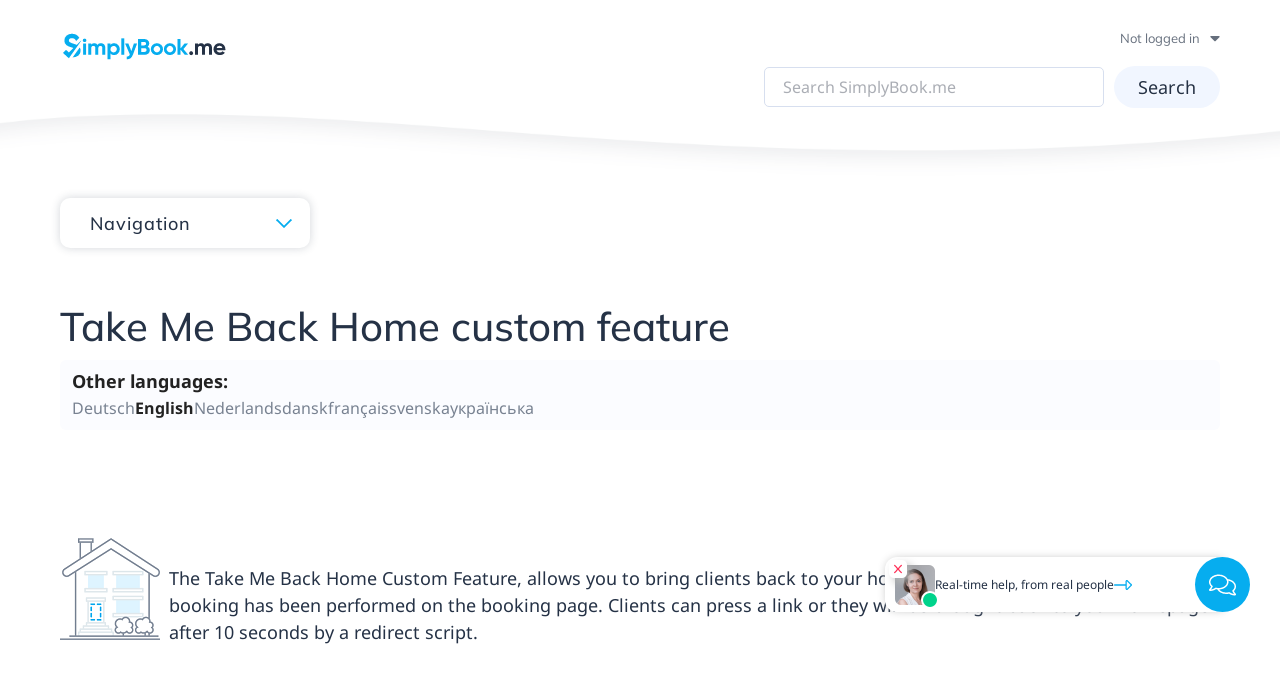

--- FILE ---
content_type: text/html; charset=UTF-8
request_url: https://help.simplybook.me/index.php/Take_Me_Back_Home_custom_feature
body_size: 7133
content:
<!DOCTYPE html>
<html class="client-nojs" lang="en" dir="ltr">
<head>
<meta charset="UTF-8">
<title>Take Me Back Home custom feature - Take Me Back Home custom feature - SimplyBook.me</title>
<script>document.documentElement.className="client-js";RLCONF={"wgBreakFrames":false,"wgSeparatorTransformTable":["",""],"wgDigitTransformTable":["",""],"wgDefaultDateFormat":"dmy","wgMonthNames":["","January","February","March","April","May","June","July","August","September","October","November","December"],"wgRequestId":"1cac4bd6c98a6610c5797ed4","wgCanonicalNamespace":"","wgCanonicalSpecialPageName":false,"wgNamespaceNumber":0,"wgPageName":"Take_Me_Back_Home_custom_feature","wgTitle":"Take Me Back Home custom feature","wgCurRevisionId":24704,"wgRevisionId":24704,"wgArticleId":2070,"wgIsArticle":true,"wgIsRedirect":false,"wgAction":"view","wgUserName":null,"wgUserGroups":["*"],"wgCategories":[],"wgPageViewLanguage":"en","wgPageContentLanguage":"en","wgPageContentModel":"wikitext","wgRelevantPageName":"Take_Me_Back_Home_custom_feature","wgRelevantArticleId":2070,"wgIsProbablyEditable":false,"wgRelevantPageIsProbablyEditable":false,"wgRestrictionEdit":[],"wgRestrictionMove":[],
"wgMFDisplayWikibaseDescriptions":{"search":false,"watchlist":false,"tagline":false},"wgULSAcceptLanguageList":[],"wgVisualEditor":{"pageLanguageCode":"en","pageLanguageDir":"ltr","pageVariantFallbacks":"en"},"wgInternalRedirectTargetUrl":"/index.php?title=Take_Me_Back_Home_custom_feature","wgTranslatePageTranslation":"source","wgULSPosition":"personal","wgULSisCompactLinksEnabled":true,"wgVector2022LanguageInHeader":false,"wgULSisLanguageSelectorEmpty":false,"wgEditSubmitButtonLabelPublish":false};RLSTATE={"site.styles":"ready","user.styles":"ready","user":"ready","user.options":"loading","ext.translate.tag.languages":"ready","skins.greystuff":"ready","ext.MobileDetect.nomobile":"ready","ext.translate.edit.documentation.styles":"ready","ext.translate":"ready","codex-search-styles":"ready","ext.uls.pt":"ready","ext.visualEditor.desktopArticleTarget.noscript":"ready"};RLPAGEMODULES=["mediawiki.action.view.redirect","site","mediawiki.page.ready","skins.greystuff.js",
"ext.uls.compactlinks","ext.uls.interface","ext.visualEditor.desktopArticleTarget.init","ext.visualEditor.targetLoader"];</script>
<script>(RLQ=window.RLQ||[]).push(function(){mw.loader.impl(function(){return["user.options@12s5i",function($,jQuery,require,module){mw.user.tokens.set({"patrolToken":"+\\","watchToken":"+\\","csrfToken":"+\\"});
}];});});</script>
<link rel="stylesheet" href="/load.php?lang=en&amp;modules=codex-search-styles%7Cext.MobileDetect.nomobile%7Cext.translate%7Cext.translate.edit.documentation.styles%7Cext.translate.tag.languages%7Cext.uls.pt%7Cext.visualEditor.desktopArticleTarget.noscript%7Cskins.greystuff&amp;only=styles&amp;skin=greystuff">
<script async="" src="/load.php?lang=en&amp;modules=startup&amp;only=scripts&amp;raw=1&amp;skin=greystuff"></script>
<meta name="ResourceLoaderDynamicStyles" content="">
<link rel="stylesheet" href="/load.php?lang=en&amp;modules=site.styles&amp;only=styles&amp;skin=greystuff">
<meta name="generator" content="MediaWiki 1.43.0">
<meta name="robots" content="max-image-preview:standard">
<meta name="format-detection" content="telephone=no">
<meta name="google-site-verification" content="">
<meta name="keywords" content="faq, frequently asked questions, booking software, appointment system questions, appointments online, calendar software, booking system, booking calendar, scheduling software, online appointment scheduling, online scheduling, plugins, custom features, additional functionality, redirect, back to site, redirect to selected url">
<meta name="description" content="Add a &quot;Take Me Back Home&quot; button for improved navigation. Enhance user experience with this feature. Activate now!">
<meta name="twitter:description" content="Add a &quot;Take Me Back Home&quot; button for improved navigation. Enhance user experience with this feature. Activate now!">
<meta name="viewport" content="width=device-width, initial-scale=1.0, user-scalable=yes, minimum-scale=0.25, maximum-scale=5.0">
<link rel="search" type="application/opensearchdescription+xml" href="/rest.php/v1/search" title="SimplyBook.me (en)">
<link rel="EditURI" type="application/rsd+xml" href="https://help.simplybook.me/api.php?action=rsd">
<link rel="alternate" type="application/atom+xml" title="SimplyBook.me Atom feed" href="/index.php?title=Special:RecentChanges&amp;feed=atom">
<meta property="og:title" content="Take Me Back Home custom feature - Take Me Back Home custom feature - SimplyBook.me">
<meta property="og:description" content="Add a &quot;Take Me Back Home&quot; button for improved navigation. Enhance user experience with this feature. Activate now!">
<script type="application/ld+json">{"@context" : "http://schema.org","name":"Take Me Back Home custom feature - Take Me Back Home custom feature - SimplyBook.me","headline":"Take Me Back Home custom feature - Take Me Back Home custom feature - SimplyBook.me","description":"Add a "Take Me Back Home" button for improved navigation. Enhance user experience with this feature. Activate now!",}</script>
<meta property="fb:app_id" content="">

<meta property="fb:admins" content="">

</head>
<body class="mediawiki ltr sitedir-ltr mw-hide-empty-elt ns-0 ns-subject page-Take_Me_Back_Home_custom_feature rootpage-Take_Me_Back_Home_custom_feature skin-greystuff action-view skin--responsive"><div id="globalWrapper"><div id="header-container" lang="en" dir="ltr"><div id="header-top-container"><div id="header-top"><a href="#footer-navigation" id="jump-to-end"></a><div id="main-banner"><div class="p-logo" role="banner"><a class="mw-wiki-logo" href="/index.php?title=Main_Page" title="Visit the main page"></a></div><a href="/index.php?title=Main_Page"><div class="mw-portlet p-banner title-banner" id="p-banner"><div class="sitetitle" role="banner"><div class="wordmark-text">SimplyBook.me</div></div></div></a></div><div id="menus-cover"></div><div id="main-menu-toggle"></div><div id="personal-menu-toggle"></div><div id="tools-menu-toggle"></div><div id="p-personal-container"><div role="navigation" class="mw-portlet" id="p-personal" title="User menu" aria-labelledby="p-personal-label"><h3 id="p-personal-label" lang="en" dir="ltr">Not logged in</h3><div class="mw-portlet-body dropdown"><ul lang="en" dir="ltr"><li id="pt-uls" class="mw-list-item active"><a class="uls-trigger" href="#"><span>English</span></a></li><li id="pt-login" class="mw-list-item"><a href="/index.php?title=Special:UserLogin&amp;returnto=Take+Me+Back+Home+custom+feature" title="You are encouraged to log in; however, it is not mandatory [o]" accesskey="o"><span>Log in</span></a></li></ul></div></div></div><div class="mobileClear"></div><div class="mw-portlet" id="p-search" role="search"><h3 lang="en" dir="ltr"><label for="searchInput">Search</label></h3><form action="/index.php" id="searchform"><div id="simpleSearch"><div id="searchInput-container-container"><div id="searchInput-container"><input type="search" name="search" placeholder="Search SimplyBook.me" aria-label="Search SimplyBook.me" autocapitalize="sentences" title="Search SimplyBook.me [f]" accesskey="f" id="searchInput"></div></div><input class="searchButton" type="submit" name="go" title="Go to a page with this exact name if it exists" id="searchGoButton" value="Go"><input type="hidden" value="Special:Search" name="title"></div></form></div><div class="visualClear"></div></div></div></div><div class="visualClear"></div><div id="header-navigation-container"><div id="header-navigation"><div class="navigation"><div role="navigation" class="mw-portlet" id="p-navigation" aria-labelledby="p-navigation-label"><h3 id="p-navigation-label" lang="en" dir="ltr">Navigation</h3><div class="mw-portlet-body dropdown"><ul lang="en" dir="ltr"><li id="n-Help-Center" class="mw-list-item"><a href="/index.php?title=Help_Center"><span>Help Center</span></a></li><li id="n-Getting-started" class="mw-list-item"><a href="/index.php?title=Getting_started"><span>Getting started</span></a></li><li id="n-Booking-website" class="mw-list-item"><a href="/index.php?title=Booking_website"><span>Booking website</span></a></li><li id="n-Time-settings" class="mw-list-item"><a href="/index.php?title=Time_settings"><span>Time settings</span></a></li><li id="n-Prices-and-purchases" class="mw-list-item"><a href="/index.php?title=Prices_and_purchases"><span>Prices and purchases</span></a></li><li id="n-Custom-Features" class="mw-list-item"><a href="/index.php?title=Custom_Features"><span>Custom Features</span></a></li><li id="n-Calendar-and-bookings" class="mw-list-item"><a href="/index.php?title=Calendar_and_Bookings"><span>Calendar and bookings</span></a></li><li id="n-Tips-for-specific-businesses" class="mw-list-item"><a href="/index.php?title=Tips_for_specific_businesses"><span>Tips for specific businesses</span></a></li><li id="n-Integration" class="mw-list-item"><a href="/index.php?title=Integration"><span>Integration</span></a></li><li id="n-For-developers" class="mw-list-item"><a href="/index.php?title=API"><span>For developers</span></a></li><li id="n-Video-tutorials" class="mw-list-item"><a href="/index.php?title=Video"><span>Video tutorials</span></a></li></ul></div></div></div><div class="navigation-tools"><div role="navigation" class="mw-portlet" id="p-tbx" aria-labelledby="p-tbx-label"><h3 id="p-tbx-label" lang="en" dir="ltr">Tools</h3><div class="mw-portlet-body dropdown"><ul lang="en" dir="ltr"><li id="t-whatlinkshere" class="mw-list-item"><a href="/index.php?title=Special:WhatLinksHere/Take_Me_Back_Home_custom_feature" title="A list of all wiki pages that link here [j]" accesskey="j"><span>What links here</span></a></li><li id="t-recentchangeslinked" class="mw-list-item"><a href="/index.php?title=Special:RecentChangesLinked/Take_Me_Back_Home_custom_feature" rel="nofollow" title="Recent changes in pages linked from this page [k]" accesskey="k"><span>Related changes</span></a></li><li id="t-specialpages" class="mw-list-item"><a href="/index.php?title=Special:SpecialPages" title="A list of all special pages [q]" accesskey="q"><span>Special pages</span></a></li><li id="t-print" class="mw-list-item"><a href="javascript:print();" rel="alternate" title="Printable version of this page [p]" accesskey="p"><span>Printable version</span></a></li><li id="t-permalink" class="mw-list-item"><a href="/index.php?title=Take_Me_Back_Home_custom_feature&amp;oldid=24704" title="Permanent link to this revision of this page"><span>Permanent link</span></a></li><li id="t-info" class="mw-list-item"><a href="/index.php?title=Take_Me_Back_Home_custom_feature&amp;action=info" title="More information about this page"><span>Page information</span></a></li><li id="ca-history" class="mw-list-item"><a href="/index.php?title=Take_Me_Back_Home_custom_feature&amp;action=history" title="Past revisions of this page [h]" accesskey="h"><span>Page history</span></a></li><li id="t-purge" class="mw-list-item"><a href="/index.php?title=Take_Me_Back_Home_custom_feature&amp;action=purge" rel="nofollow"><span>Refresh page</span></a></li></ul></div></div></div></div></div><div id="content-container"><div id="content" class="mw-body-primary" role="main"><a id="top"></a><div id="content-top-stuff"><div id="contentSub" lang="en" dir="ltr"><div id="mw-content-subtitle"></div></div></div><div id="content-header"><h1 id="firstHeading" class="firstHeading" lang="en"><span class="mw-page-title-main">Take Me Back Home custom feature</span></h1><div class="mobileClear"></div><div class="mw-indicators">
</div>
<div id="page-namespaces"><div role="navigation" class="mw-portlet" id="p-namespaces" aria-labelledby="p-namespaces-label"><h3 id="p-namespaces-label" lang="en" dir="ltr">Namespaces</h3><div class="mw-portlet-body"><ul lang="en" dir="ltr"><li id="ca-nstab-main" class="selected mw-list-item"><a href="/index.php?title=Take_Me_Back_Home_custom_feature" title="View the content page [c]" accesskey="c"><span>Page</span></a></li><li id="ca-talk" class="new mw-list-item"><a href="/index.php?title=Talk:Take_Me_Back_Home_custom_feature&amp;action=edit&amp;redlink=1" rel="discussion" class="new" title="Discussion about the content page (page does not exist) [t]" accesskey="t"><span>Discussion</span></a></li></ul></div></div></div><div id="page-tools"><div role="navigation" class="mw-portlet" id="p-views" aria-labelledby="p-views-label"><h3 id="p-views-label" lang="en" dir="ltr">Views</h3><div class="mw-portlet-body"><ul lang="en" dir="ltr"><li id="ca-view" class="selected mw-list-item"><a href="/index.php?title=Take_Me_Back_Home_custom_feature"><span>Read</span></a></li><li id="ca-viewsource" class="mw-list-item"><a href="/index.php?title=Take_Me_Back_Home_custom_feature&amp;action=edit" title="This page is protected.&#10;You can view its source [e]" accesskey="e"><span>View source</span></a></li></ul></div></div></div></div><div id="content-header-inner"></div><div class="visualClear"></div><div id="bodyContent" class="mw-body-content"><div id="siteSub">From SimplyBook.me</div><div id="mw-content-text" class="mw-body-content"><div class="mw-content-ltr mw-parser-output" lang="en" dir="ltr"><div class="mw-pt-languages noprint navigation-not-searchable" lang="en" dir="ltr"><div class="mw-pt-languages-label">Other languages:</div><ul class="mw-pt-languages-list"><li><a href="/index.php?title=Special:Translate&amp;group=page-Take+Me+Back+Home+custom+feature&amp;language=&amp;task=view" class="new" title="Start translation for this language" lang="" dir="ltr"></a></li>
<li><a href="/index.php?title=Take_Me_Back_Home_custom_feature/de" class="mw-pt-progress mw-pt-progress--complete" title="Benutzerdefinierte Funktion &quot;Zurück nach Hause&quot; (100% translated)" lang="de" dir="ltr">Deutsch</a></li>
<li><span class="mw-pt-languages-ui mw-pt-languages-selected mw-pt-progress mw-pt-progress--complete" lang="en" dir="ltr">English</span></li>
<li><a href="/index.php?title=Take_Me_Back_Home_custom_feature/nl" class="mw-pt-progress mw-pt-progress--complete" title="Aangepaste functie &#39;Terug naar huis&#39; (100% translated)" lang="nl" dir="ltr">Nederlands</a></li>
<li><a href="/index.php?title=Take_Me_Back_Home_custom_feature/da" class="mw-pt-progress mw-pt-progress--complete" title="Take Me Back Home-tilføjelsesfunktion (100% translated)" lang="da" dir="ltr">dansk</a></li>
<li><a href="/index.php?title=Take_Me_Back_Home_custom_feature/fr" class="mw-pt-progress mw-pt-progress--high" title="Fonctionnalité personnalisée « Take Me Back Home » (Ramener à la page d&#39; (83% translated)" lang="fr" dir="ltr">français</a></li>
<li><a href="/index.php?title=Take_Me_Back_Home_custom_feature/sv" class="mw-pt-progress mw-pt-progress--complete" title="Anpassad funktion &quot;Ta mig tillbaka hem&quot; (100% translated)" lang="sv" dir="ltr">svenska</a></li>
<li><a href="/index.php?title=Take_Me_Back_Home_custom_feature/uk" class="mw-pt-progress mw-pt-progress--complete" title="Налаштування «Повернути мене додому» (100% translated)" lang="uk" dir="ltr">українська</a></li></ul></div>

<p><br />
</p><p><br />
</p>
<figure class="mw-default-size mw-halign-left" typeof="mw:File"><a href="/index.php?title=File:Take_me_back_home_new_icon.png" class="mw-file-description"><img src="/images/5/5e/Take_me_back_home_new_icon.png" decoding="async" width="100" height="102" class="mw-file-element" /></a><figcaption></figcaption></figure><p><br />The Take Me Back Home Custom Feature, allows you to bring clients back to your home page or selected URL after a booking has been performed on the booking page. Clients can press a link or they will be brought back to your homepage after 10 seconds by a redirect script.
</p><p><br /><br />
</p><p><br />
<span style="background-color:#ffe9e9; padding:5px; border-radius:5px;"><b>Please note!</b> This feature is not compatible with <span style="background-color:#cdeffc; padding:5px; border-radius:5px;"><a href="/index.php?title=Kiosk_custom_feature" title="Kiosk custom feature">Kiosk</a></span> custom feature.</span>
<br /><br />
</p>
<figure class="mw-default-size mw-halign-center" typeof="mw:File"><a href="/index.php?title=File:Take_me_back_home_new_theme.png" class="mw-file-description"><img src="/images/5/50/Take_me_back_home_new_theme.png" decoding="async" width="677" height="513" class="mw-file-element" /></a><figcaption></figcaption></figure>
<p><br /><br />
</p>
<dl><dt>How to use</dt>
<dd>1. Enable Take Me Back Home in the Custom Features section//Look and Feel.</dd></dl>
<figure class="mw-halign-center mw-image-border" typeof="mw:File"><a href="https://help.simplybook.me/images/c/cf/Take_me_back_home_enable_path_redesigned.png" target="_blank" rel="nofollow noreferrer noopener"><img src="/images/thumb/c/cf/Take_me_back_home_enable_path_redesigned.png/1200px-Take_me_back_home_enable_path_redesigned.png" decoding="async" width="1200" height="524" class="mw-file-element" srcset="/images/c/cf/Take_me_back_home_enable_path_redesigned.png 1.5x" /></a><figcaption></figcaption></figure>
<p><br /><br />
</p>
<dl><dd>2. Go to its settings on the right.</dd></dl>
<figure class="mw-halign-center mw-image-border" typeof="mw:File"><a href="https://help.simplybook.me/images/f/f5/Take_me_back_home_settings_redesigned.png" target="_blank" rel="nofollow noreferrer noopener"><img src="/images/thumb/f/f5/Take_me_back_home_settings_redesigned.png/1200px-Take_me_back_home_settings_redesigned.png" decoding="async" width="1200" height="572" class="mw-file-element" srcset="/images/f/f5/Take_me_back_home_settings_redesigned.png 1.5x" /></a><figcaption></figcaption></figure>
<p><br /><br />
</p>
<dl><dd>3. Insert the link where you want your clients to be redirected, write a text for this link.<br /></dd>
<dd>Also add the link where you want your clients to be redirected for mobile version and add its text.</dd>
<dd>4. Enable or leave disabled "Enable auto redirect to your site". If enabled, it will redirect your clients automatically to the page you indicated in the "link to your website" filed in 10 seconds.</dd>
<dd>5. Write auto redirect text that will be displayed in case the option "Enable auto redirect to your site" is enabled(<b>please note!</b> do not change "%s" part for correct timer work).</dd></dl>
<p><br /><br />
</p>
<!-- 
NewPP limit report
Cached time: 20250702034930
Cache expiry: 86400
Reduced expiry: false
Complications: []
CPU time usage: 0.029 seconds
Real time usage: 0.042 seconds
Preprocessor visited node count: 13/1000000
Post‐expand include size: 26/2097152 bytes
Template argument size: 0/2097152 bytes
Highest expansion depth: 2/100
Expensive parser function count: 0/100
Unstrip recursion depth: 0/20
Unstrip post‐expand size: 2763/5000000 bytes
-->
<!--
Transclusion expansion time report (%,ms,calls,template)
100.00%    0.000      1 -total
-->

<!-- Saved in parser cache with key wikiv2:pcache:idhash:2070-0!canonical and timestamp 20250702034930 and revision id 24704. Rendering was triggered because: page-view
 -->
</div></div><div class="printfooter">
Retrieved from "<a dir="ltr" href="https://help.simplybook.me/index.php?title=Take_Me_Back_Home_custom_feature&amp;oldid=24704">https://help.simplybook.me/index.php?title=Take_Me_Back_Home_custom_feature&amp;oldid=24704</a>"</div>
<div class="visualClear"></div></div><div id="content-bottom-stuff"><div id="catlinks" class="catlinks catlinks-allhidden" data-mw="interface"></div><div class="visualClear"></div></div></div></div><div id="footer"><div id="footer-banner"><div class="p-logo" role="banner"><a class="mw-wiki-logo" href="/index.php?title=Main_Page" title="Visit the main page"></a></div><a href="/index.php?title=Main_Page"><div class="mw-portlet p-banner title-banner" id="p-banner-footer"><div class="sitetitle" role="banner"><div class="wordmark-text">SimplyBook.me</div></div></div></a></div><div id="footer-navigation"><a href="#header-container" id="return-to-top"></a><div class="navigation"><div role="navigation" class="mw-portlet" id="fp-navigation" aria-labelledby="fp-navigation-label"><h3 id="fp-navigation-label" lang="en" dir="ltr">Navigation</h3><div class="mw-portlet-body dropdown"><ul lang="en" dir="ltr"><li id="fn-Help-Center" class="mw-list-item"><a href="/index.php?title=Help_Center"><span>Help Center</span></a></li><li id="fn-Getting-started" class="mw-list-item"><a href="/index.php?title=Getting_started"><span>Getting started</span></a></li><li id="fn-Booking-website" class="mw-list-item"><a href="/index.php?title=Booking_website"><span>Booking website</span></a></li><li id="fn-Time-settings" class="mw-list-item"><a href="/index.php?title=Time_settings"><span>Time settings</span></a></li><li id="fn-Prices-and-purchases" class="mw-list-item"><a href="/index.php?title=Prices_and_purchases"><span>Prices and purchases</span></a></li><li id="fn-Custom-Features" class="mw-list-item"><a href="/index.php?title=Custom_Features"><span>Custom Features</span></a></li><li id="fn-Calendar-and-bookings" class="mw-list-item"><a href="/index.php?title=Calendar_and_Bookings"><span>Calendar and bookings</span></a></li><li id="fn-Tips-for-specific-businesses" class="mw-list-item"><a href="/index.php?title=Tips_for_specific_businesses"><span>Tips for specific businesses</span></a></li><li id="fn-Integration" class="mw-list-item"><a href="/index.php?title=Integration"><span>Integration</span></a></li><li id="fn-For-developers" class="mw-list-item"><a href="/index.php?title=API"><span>For developers</span></a></li><li id="fn-Video-tutorials" class="mw-list-item"><a href="/index.php?title=Video"><span>Video tutorials</span></a></li></ul></div></div></div><div class="navigation-tools"><div role="navigation" class="mw-portlet" id="fp-tbx" aria-labelledby="fp-tbx-label"><h3 id="fp-tbx-label" lang="en" dir="ltr">Tools</h3><div class="mw-portlet-body dropdown"><ul lang="en" dir="ltr"><li id="ft-whatlinkshere" class="mw-list-item"><a href="/index.php?title=Special:WhatLinksHere/Take_Me_Back_Home_custom_feature"><span>What links here</span></a></li><li id="ft-recentchangeslinked" class="mw-list-item"><a href="/index.php?title=Special:RecentChangesLinked/Take_Me_Back_Home_custom_feature" rel="nofollow"><span>Related changes</span></a></li><li id="ft-specialpages" class="mw-list-item"><a href="/index.php?title=Special:SpecialPages"><span>Special pages</span></a></li><li id="ft-print" class="mw-list-item"><a href="javascript:print();" rel="alternate"><span>Printable version</span></a></li><li id="ft-permalink" class="mw-list-item"><a href="/index.php?title=Take_Me_Back_Home_custom_feature&amp;oldid=24704"><span>Permanent link</span></a></li><li id="ft-info" class="mw-list-item"><a href="/index.php?title=Take_Me_Back_Home_custom_feature&amp;action=info"><span>Page information</span></a></li><li id="fca-history" class="mw-list-item"><a href="/index.php?title=Take_Me_Back_Home_custom_feature&amp;action=history"><span>Page history</span></a></li><li id="ft-purge" class="mw-list-item"><a href="/index.php?title=Take_Me_Back_Home_custom_feature&amp;action=purge" rel="nofollow"><span>Refresh page</span></a></li></ul></div></div></div></div><div class="visualClear"></div><div id="footer-bottom" class="mw-footer" role="contentinfo" lang="en" dir="ltr"><ul id="footer-icons"><li id="footer-poweredbyico" class="footer-icons"><a href="https://www.mediawiki.org/" class="cdx-button cdx-button--fake-button cdx-button--size-large cdx-button--fake-button--enabled" target="_blank"><img src="/resources/assets/poweredby_mediawiki.svg" alt="Powered by MediaWiki" width="88" height="31" loading="lazy"></a></li></ul><div id="footer-list"><ul id="footer-info"><li id="footer-info-lastmod"> This page was last edited on 19 May 2025, at 15:40.</li></ul><ul id="footer-places"><li id="footer-places-privacy"><a href="/index.php?title=Simplybook:Privacy_policy">Privacy policy</a></li><li id="footer-places-about"><a href="/index.php?title=Simplybook:About">About SimplyBook.me</a></li><li id="footer-places-disclaimers"><a href="/index.php?title=Simplybook:General_disclaimer">Disclaimers</a></li><li id="footer-places-mobileview"><a href="https://help.simplybook.me/index.php?title=Take_Me_Back_Home_custom_feature&amp;mobileaction=toggle_view_mobile" class="noprint stopMobileRedirectToggle">Mobile view</a></li></ul></div><div class="visualClear"></div></div></div><script>(RLQ=window.RLQ||[]).push(function(){mw.log.warn("This page is using the deprecated ResourceLoader module \"skins.greystuff\".\n[1.43] The use of the `i18n-all-lists-margins` feature with SkinModule is deprecated as it is now provided by `elements`. Please remove and  add `elements`, drop support for RTL languages, or incorporate the  styles provided by this module into your skin.[1.43] The use of the `interface-message-box` feature with SkinModule is deprecated in favor of CodexModule. Please remove this feature.More information can be found at [[mw:Manual:ResourceLoaderSkinModule]]. ");mw.log.warn("This page is using the deprecated ResourceLoader module \"codex-search-styles\".\n[1.43] Use a CodexModule with codexComponents to set your specific components used: https://www.mediawiki.org/wiki/Codex#Using_a_limited_subset_of_components");mw.config.set({"wgBackendResponseTime":143,"wgPageParseReport":{"limitreport":{"cputime":"0.029","walltime":"0.042","ppvisitednodes":{"value":13,"limit":1000000},"postexpandincludesize":{"value":26,"limit":2097152},"templateargumentsize":{"value":0,"limit":2097152},"expansiondepth":{"value":2,"limit":100},"expensivefunctioncount":{"value":0,"limit":100},"unstrip-depth":{"value":0,"limit":20},"unstrip-size":{"value":2763,"limit":5000000},"timingprofile":["100.00%    0.000      1 -total"]},"cachereport":{"timestamp":"20250702034930","ttl":86400,"transientcontent":false}}});});</script>
<!-- Matomo -->
<script type="text/javascript">
  var _paq = _paq || [];
  _paq.push(["trackPageView"]);
  _paq.push(["enableLinkTracking"]);

  (function() {
    var u = (("https:" == document.location.protocol) ? "https" : "http") + "://"+"counter.simplybook.me//";
    _paq.push(["setTrackerUrl", u+"piwik.php"]);
    _paq.push(["setSiteId", "23"]);
    var d=document, g=d.createElement("script"), s=d.getElementsByTagName("script")[0]; g.type="text/javascript";
    g.defer=true; g.async=true; g.src=u+"piwik.js"; s.parentNode.insertBefore(g,s);
  })();
</script>
<!-- End Matomo Code -->

<!-- Matomo Image Tracker -->
<noscript><img src="https://counter.simplybook.me//piwik.php?idsite=23&rec=1" style="border:0" alt="" /></noscript>
<!-- End Matomo -->
</body>
<!-- Cached 20250702034931 -->
</html>

--- FILE ---
content_type: text/css; charset=utf-8
request_url: https://help.simplybook.me/load.php?lang=en&modules=codex-search-styles%7Cext.MobileDetect.nomobile%7Cext.translate%7Cext.translate.edit.documentation.styles%7Cext.translate.tag.languages%7Cext.uls.pt%7Cext.visualEditor.desktopArticleTarget.noscript%7Cskins.greystuff&only=styles&skin=greystuff
body_size: 19118
content:
.cdx-icon{color:var(--color-base,#202122);display:inline-flex;align-items:center;justify-content:center;vertical-align:text-bottom}.cdx-icon svg{fill:currentcolor;width:100%;height:100%}.cdx-icon--x-small{min-width:12px;min-height:12px;width:.75rem;height:.75rem}.cdx-icon--small{min-width:16px;min-height:16px;width:1rem;height:1rem}.cdx-icon--medium{min-width:20px;min-height:20px;width:1.25rem;height:1.25rem}.cdx-icon--flipped svg{transform:scaleX(-1)}.cdx-thumbnail{display:inline-flex}.cdx-thumbnail__placeholder,.cdx-thumbnail__image{background-position:center;background-repeat:no-repeat;background-size:cover;flex-shrink:0;box-sizing:border-box;min-width:40px;min-height:40px;width:2.5rem;height:2.5rem;border:1px solid var(--border-color-subtle,#c8ccd1);border-radius:2px}.cdx-thumbnail__image{background-color:var(--background-color-base-fixed,#fff);display:inline-block}.cdx-thumbnail__image-enter-active{transition-property:opacity;transition-duration:.1s}.cdx-thumbnail__image-enter-from{opacity:0}.cdx-thumbnail__placeholder{background-color:var(--background-color-interactive-subtle,#f8f9fa);display:inline-flex;align-items:center;justify-content:center}.cdx-thumbnail__placeholder__icon{min-width:20px;min-height:20px;width:1.25rem;height:1.25rem;display:inline-block;vertical-align:text-bottom}@supports not (((-webkit-mask-image:none) or (mask-image:none))){.cdx-thumbnail__placeholder__icon{background-position:center;background-repeat:no-repeat;background-size:max(1.25rem,20px)}}@supports ((-webkit-mask-image:none) or (mask-image:none)){.cdx-thumbnail__placeholder__icon{-webkit-mask-size:max(1.25rem,20px);mask-size:max(1.25rem,20px);-webkit-mask-repeat:no-repeat;mask-repeat:no-repeat;-webkit-mask-position:center;mask-position:center}}@supports not (((-webkit-mask-image:none) or (mask-image:none))){.cdx-thumbnail__placeholder__icon{background-image:url('data:image/svg+xml;utf8,<svg xmlns="http://www.w3.org/2000/svg" xmlns:xlink="http://www.w3.org/1999/xlink" width="20" height="20" viewBox="0 0 20 20" fill="%23000000"><path d="M19 3H1v14h18zM3 14l3.5-4.5 2.5 3L12.5 8l4.5 6z"/><path d="M19 5H1V3h18zm0 12H1v-2h18z"/></svg>');filter:invert(var(--filter-invert-icon,0));opacity:var(--opacity-icon-base,.87)}.cdx-button:not(.cdx-button--weight-quiet):disabled .cdx-thumbnail__placeholder__icon,.cdx-button--weight-primary.cdx-button--action-progressive .cdx-thumbnail__placeholder__icon,.cdx-button--weight-primary.cdx-button--action-destructive .cdx-thumbnail__placeholder__icon{filter:invert(var(--filter-invert-primary-button-icon,1))}}@supports ((-webkit-mask-image:none) or (mask-image:none)){.cdx-thumbnail__placeholder__icon{-webkit-mask-image:url('data:image/svg+xml;utf8,<svg xmlns="http://www.w3.org/2000/svg" xmlns:xlink="http://www.w3.org/1999/xlink" width="20" height="20" viewBox="0 0 20 20" fill="%23000000"><path d="M19 3H1v14h18zM3 14l3.5-4.5 2.5 3L12.5 8l4.5 6z"/><path d="M19 5H1V3h18zm0 12H1v-2h18z"/></svg>');mask-image:url('data:image/svg+xml;utf8,<svg xmlns="http://www.w3.org/2000/svg" xmlns:xlink="http://www.w3.org/1999/xlink" width="20" height="20" viewBox="0 0 20 20" fill="%23000000"><path d="M19 3H1v14h18zM3 14l3.5-4.5 2.5 3L12.5 8l4.5 6z"/><path d="M19 5H1V3h18zm0 12H1v-2h18z"/></svg>');background-color:var(--color-placeholder,#72777d)}}.cdx-thumbnail__placeholder__icon--vue.cdx-icon{color:var(--color-placeholder,#72777d)}.cdx-search-result-title{display:inline-block;max-width:100%;font-weight:700}.cdx-search-result-title__match{font-weight:400}.cdx-menu-item{list-style:none;position:relative;padding:8px 12px;line-height:1.6;transition-property:background-color,color,border-color,box-shadow;transition-duration:.1s}.cdx-menu-item__content{display:flex;align-items:center;line-height:1.4285714;word-wrap:break-word;-webkit-hyphens:auto;-ms-hyphens:auto;hyphens:auto}.cdx-menu-item__content,.cdx-menu-item__content:hover{text-decoration:none}.cdx-menu-item--has-description .cdx-menu-item__content{align-items:flex-start}.cdx-menu-item__text{max-width:100%}.cdx-menu-item__text__description{display:block}.cdx-menu-item__thumbnail.cdx-thumbnail,.cdx-menu-item__icon{margin-right:8px}.cdx-menu-item__selected-icon{height:1.4285714em;margin-left:auto}.cdx-menu-item__icon.cdx-icon,.cdx-menu-item__selected-icon.cdx-icon{color:inherit}.cdx-menu-item--bold-label .cdx-menu-item__text__label{font-weight:700}.cdx-menu-item--hide-description-overflow .cdx-menu-item__text{overflow:hidden}.cdx-menu-item--hide-description-overflow .cdx-menu-item__text__description{overflow:hidden;text-overflow:ellipsis;white-space:nowrap}.cdx-menu-item--enabled,.cdx-menu-item--enabled .cdx-menu-item__content{color:var(--color-base,#202122)}.cdx-menu-item--enabled .cdx-menu-item__text__supporting-text,.cdx-menu-item--enabled .cdx-menu-item__text__description{color:var(--color-subtle,#54595d)}.cdx-menu-item--enabled.cdx-menu-item--highlighted{background-color:var(--background-color-interactive-subtle,#f8f9fa);color:var(--color-base--hover,#404244);cursor:pointer}.cdx-menu-item--enabled.cdx-menu-item--highlighted .cdx-menu-item__content,.cdx-menu-item--enabled.cdx-menu-item--highlighted .cdx-menu-item__text__description{color:var(--color-base--hover,#404244)}.cdx-menu-item--enabled.cdx-menu-item--active{background-color:var(--background-color-interactive,#eaecf0);color:var(--color-emphasized,#101418)}.cdx-menu-item--enabled.cdx-menu-item--active .cdx-menu-item__content,.cdx-menu-item--enabled.cdx-menu-item--active .cdx-menu-item__text__description{color:var(--color-emphasized,#101418)}.cdx-menu-item--enabled.cdx-menu-item--selected{background-color:var(--background-color-progressive-subtle,#f1f4fd)}.cdx-menu-item--enabled.cdx-menu-item--selected .cdx-menu-item__content{color:var(--color-progressive,#36c)}.cdx-menu-item--enabled.cdx-menu-item--selected.cdx-menu-item--highlighted .cdx-menu-item__content{color:var(--color-progressive--hover,#4b77d6)}.cdx-menu-item--enabled.cdx-menu-item--selected.cdx-menu-item--highlighted .cdx-menu-item__text__description{color:var(--color-subtle,#54595d)}.cdx-menu-item--enabled.cdx-menu-item--selected.cdx-menu-item--active .cdx-menu-item__content{color:var(--color-progressive--active,#233566)}.cdx-menu-item--enabled.cdx-menu-item--selected.cdx-menu-item--active .cdx-menu-item__text__description{color:var(--color-subtle,#54595d)}.cdx-menu-item--disabled{color:var(--color-disabled,#72777d);cursor:default}.cdx-menu-item--disabled .cdx-menu-item__text__description{color:var(--color-disabled,#72777d)}.cdx-menu-item--destructive .cdx-menu-item__content{color:var(--color-destructive,#d73333)}.cdx-menu-item--destructive.cdx-menu-item--highlighted .cdx-menu-item__content{color:var(--color-destructive--hover,#fc493b)}.cdx-menu-item--destructive.cdx-menu-item--active .cdx-menu-item__content{color:var(--color-destructive--active,#9f3526)}.cdx-menu-item--destructive.cdx-menu-item--selected.cdx-menu-item--highlighted .cdx-menu-item__content,.cdx-menu-item--destructive.cdx-menu-item--selected.cdx-menu-item--highlighted .cdx-menu-item__text__description{color:var(--color-destructive--hover,#fc493b)}.cdx-progress-bar{box-sizing:border-box;overflow-x:hidden}.cdx-progress-bar__bar{width:33.33%;height:100%}.cdx-progress-bar:not(.cdx-progress-bar--inline){position:relative;z-index:1;height:1rem;max-width:none;border:1px solid var(--border-color-base,#a2a9b1);border-radius:9999px;box-shadow:0 2px 2px rgba(0,0,0,.2)}.cdx-progress-bar--inline{width:100%;height:.25rem}.cdx-progress-bar:not(.cdx-progress-bar--disabled) .cdx-progress-bar__bar{background-color:var(--background-color-progressive,#36c);animation-name:cdx-animation-progress-bar__bar;animation-duration:1.6s;animation-timing-function:linear;animation-iteration-count:infinite}.cdx-progress-bar:not(.cdx-progress-bar--disabled).cdx-progress-bar--block{background-color:var(--background-color-base,#fff)}.cdx-progress-bar--disabled .cdx-progress-bar__bar{background-color:var(--background-color-disabled,#c8ccd1)}.cdx-progress-bar--disabled:not(.cdx-progress-bar--inline){background-color:var(--background-color-disabled-subtle,#eaecf0)}@keyframes cdx-animation-progress-bar__bar{0%{transform:translate(-100%)}to{transform:translate(300%)}}.cdx-menu{background-color:var(--background-color-base,#fff);display:flex;flex-direction:column;position:absolute;left:0;z-index:50;box-sizing:border-box;width:100%;border:1px solid var(--border-color-base,#a2a9b1);border-radius:2px;box-shadow:0 2px 2px rgba(0,0,0,.2)}.cdx-menu__progress-bar.cdx-progress-bar{position:absolute;top:0}.cdx-menu__listbox{margin:0;padding:0;overflow-y:auto}.cdx-menu--has-footer .cdx-menu-item:last-of-type{position:absolute;bottom:0;box-sizing:border-box;width:100%}.cdx-menu--has-footer .cdx-menu-item:last-of-type:not(:first-of-type){border-top:1px solid var(--border-color-subtle,#c8ccd1)}.cdx-button{display:inline-flex;align-items:center;justify-content:center;gap:4px;box-sizing:border-box;min-height:32px;max-width:28rem;margin:0;border-width:1px;border-style:solid;border-radius:2px;padding-right:11px;padding-left:11px;font-family:inherit;font-size:inherit;font-weight:700;overflow:hidden;text-overflow:ellipsis;white-space:nowrap;text-transform:none;transition-property:background-color,color,border-color,box-shadow;transition-duration:.1s}.cdx-button--size-large{min-height:44px;padding-right:15px;padding-left:15px}.cdx-button--icon-only{min-width:32px;padding-right:5px;padding-left:5px}.cdx-button--icon-only.cdx-button--size-large{min-width:44px;padding-right:11px;padding-left:11px}.cdx-button::-moz-focus-inner{border:0;padding:0}.cdx-button .cdx-button__icon,.cdx-button .cdx-icon{vertical-align:middle}.cdx-button .cdx-icon{color:inherit}.cdx-button--fake-button,.cdx-button--fake-button:hover,.cdx-button--fake-button:focus{text-decoration:none}.cdx-button:enabled,.cdx-button.cdx-button--fake-button--enabled{background-color:var(--background-color-interactive-subtle,#f8f9fa);color:var(--color-base,#202122);border-color:var(--border-color-base,#a2a9b1)}@supports ((-webkit-mask-image:none) or (mask-image:none)){.cdx-button:enabled .cdx-button__icon,.cdx-button.cdx-button--fake-button--enabled .cdx-button__icon{background-color:var(--color-base,#202122)}}.cdx-button:enabled:hover,.cdx-button.cdx-button--fake-button--enabled:hover{background-color:var(--background-color-base,#fff);color:var(--color-base--hover,#404244);cursor:pointer}@supports ((-webkit-mask-image:none) or (mask-image:none)){.cdx-button:enabled:hover .cdx-button__icon,.cdx-button.cdx-button--fake-button--enabled:hover .cdx-button__icon{background-color:var(--color-base--hover,#404244)}}.cdx-button:enabled:active,.cdx-button.cdx-button--fake-button--enabled:active,.cdx-button:enabled.cdx-button--is-active,.cdx-button.cdx-button--fake-button--enabled.cdx-button--is-active{background-color:var(--background-color-interactive,#eaecf0);color:var(--color-emphasized,#101418);border-color:var(--border-color-interactive,#72777d)}@supports ((-webkit-mask-image:none) or (mask-image:none)){.cdx-button:enabled:active .cdx-button__icon,.cdx-button.cdx-button--fake-button--enabled:active .cdx-button__icon,.cdx-button:enabled.cdx-button--is-active .cdx-button__icon,.cdx-button.cdx-button--fake-button--enabled.cdx-button--is-active .cdx-button__icon{background-color:var(--color-emphasized,#101418)}}.cdx-button:enabled:focus,.cdx-button.cdx-button--fake-button--enabled:focus{outline:1px solid transparent}.cdx-button:enabled:focus:not(:active):not(.cdx-button--is-active),.cdx-button.cdx-button--fake-button--enabled:focus:not(:active):not(.cdx-button--is-active){border-color:var(--border-color-progressive--focus,#36c);box-shadow:inset 0 0 0 1px var(--box-shadow-color-progressive--focus,#36c)}.cdx-button:enabled.cdx-button--action-progressive,.cdx-button.cdx-button--fake-button--enabled.cdx-button--action-progressive{color:var(--color-progressive,#36c)}@supports ((-webkit-mask-image:none) or (mask-image:none)){.cdx-button:enabled.cdx-button--action-progressive .cdx-button__icon,.cdx-button.cdx-button--fake-button--enabled.cdx-button--action-progressive .cdx-button__icon{background-color:var(--color-progressive,#36c)}}.cdx-button:enabled.cdx-button--action-progressive:hover,.cdx-button.cdx-button--fake-button--enabled.cdx-button--action-progressive:hover{color:var(--color-progressive--hover,#4b77d6);border-color:var(--border-color-progressive--hover,#4b77d6)}@supports ((-webkit-mask-image:none) or (mask-image:none)){.cdx-button:enabled.cdx-button--action-progressive:hover .cdx-button__icon,.cdx-button.cdx-button--fake-button--enabled.cdx-button--action-progressive:hover .cdx-button__icon{background-color:var(--color-progressive--hover,#4b77d6)}}.cdx-button:enabled.cdx-button--action-progressive:active,.cdx-button.cdx-button--fake-button--enabled.cdx-button--action-progressive:active,.cdx-button:enabled.cdx-button--action-progressive.cdx-button--is-active,.cdx-button.cdx-button--fake-button--enabled.cdx-button--action-progressive.cdx-button--is-active{background-color:var(--background-color-progressive-subtle,#f1f4fd);color:var(--color-progressive--active,#233566);border-color:var(--border-color-progressive--active,#233566)}@supports ((-webkit-mask-image:none) or (mask-image:none)){.cdx-button:enabled.cdx-button--action-progressive:active .cdx-button__icon,.cdx-button.cdx-button--fake-button--enabled.cdx-button--action-progressive:active .cdx-button__icon,.cdx-button:enabled.cdx-button--action-progressive.cdx-button--is-active .cdx-button__icon,.cdx-button.cdx-button--fake-button--enabled.cdx-button--action-progressive.cdx-button--is-active .cdx-button__icon{background-color:var(--color-progressive--active,#233566)}}.cdx-button:enabled.cdx-button--action-destructive,.cdx-button.cdx-button--fake-button--enabled.cdx-button--action-destructive{color:var(--color-destructive,#d73333)}@supports ((-webkit-mask-image:none) or (mask-image:none)){.cdx-button:enabled.cdx-button--action-destructive .cdx-button__icon,.cdx-button.cdx-button--fake-button--enabled.cdx-button--action-destructive .cdx-button__icon{background-color:var(--color-destructive,#d73333)}}.cdx-button:enabled.cdx-button--action-destructive:hover,.cdx-button.cdx-button--fake-button--enabled.cdx-button--action-destructive:hover{color:var(--color-destructive--hover,#fc493b);border-color:var(--border-color-destructive--hover,#fc493b)}@supports ((-webkit-mask-image:none) or (mask-image:none)){.cdx-button:enabled.cdx-button--action-destructive:hover .cdx-button__icon,.cdx-button.cdx-button--fake-button--enabled.cdx-button--action-destructive:hover .cdx-button__icon{background-color:var(--color-destructive--hover,#fc493b)}}.cdx-button:enabled.cdx-button--action-destructive:active,.cdx-button.cdx-button--fake-button--enabled.cdx-button--action-destructive:active,.cdx-button:enabled.cdx-button--action-destructive.cdx-button--is-active,.cdx-button.cdx-button--fake-button--enabled.cdx-button--action-destructive.cdx-button--is-active{background-color:var(--background-color-destructive-subtle,#ffe9e5);color:var(--color-destructive--active,#9f3526);border-color:var(--border-color-destructive--active,#9f3526)}@supports ((-webkit-mask-image:none) or (mask-image:none)){.cdx-button:enabled.cdx-button--action-destructive:active .cdx-button__icon,.cdx-button.cdx-button--fake-button--enabled.cdx-button--action-destructive:active .cdx-button__icon,.cdx-button:enabled.cdx-button--action-destructive.cdx-button--is-active .cdx-button__icon,.cdx-button.cdx-button--fake-button--enabled.cdx-button--action-destructive.cdx-button--is-active .cdx-button__icon{background-color:var(--color-destructive--active,#9f3526)}}.cdx-button:enabled.cdx-button--action-destructive:focus:not(:active):not(.cdx-button--is-active),.cdx-button.cdx-button--fake-button--enabled.cdx-button--action-destructive:focus:not(:active):not(.cdx-button--is-active){border-color:var(--border-color-destructive--focus,#36c);box-shadow:inset 0 0 0 1px var(--box-shadow-color-destructive--focus,#36c)}.cdx-button:enabled.cdx-button--weight-primary.cdx-button--action-progressive,.cdx-button.cdx-button--fake-button--enabled.cdx-button--weight-primary.cdx-button--action-progressive{background-color:var(--background-color-progressive,#36c);color:var(--color-inverted-fixed,#fff);border-color:var(--border-color-progressive,#36c)}@supports ((-webkit-mask-image:none) or (mask-image:none)){.cdx-button:enabled.cdx-button--weight-primary.cdx-button--action-progressive .cdx-button__icon,.cdx-button.cdx-button--fake-button--enabled.cdx-button--weight-primary.cdx-button--action-progressive .cdx-button__icon{background-color:var(--color-inverted-fixed,#fff)}}.cdx-button:enabled.cdx-button--weight-primary.cdx-button--action-progressive:hover,.cdx-button.cdx-button--fake-button--enabled.cdx-button--weight-primary.cdx-button--action-progressive:hover{background-color:var(--background-color-progressive--hover,#4b77d6);border-color:var(--border-color-progressive--hover,#4b77d6)}@supports ((-webkit-mask-image:none) or (mask-image:none)){.cdx-button:enabled.cdx-button--weight-primary.cdx-button--action-progressive:hover .cdx-button__icon,.cdx-button.cdx-button--fake-button--enabled.cdx-button--weight-primary.cdx-button--action-progressive:hover .cdx-button__icon{background-color:var(--color-inverted-fixed,#fff)}}.cdx-button:enabled.cdx-button--weight-primary.cdx-button--action-progressive:active,.cdx-button.cdx-button--fake-button--enabled.cdx-button--weight-primary.cdx-button--action-progressive:active,.cdx-button:enabled.cdx-button--weight-primary.cdx-button--action-progressive.cdx-button--is-active,.cdx-button.cdx-button--fake-button--enabled.cdx-button--weight-primary.cdx-button--action-progressive.cdx-button--is-active{background-color:var(--background-color-progressive--active,#233566);border-color:var(--border-color-progressive--active,#233566)}@supports ((-webkit-mask-image:none) or (mask-image:none)){.cdx-button:enabled.cdx-button--weight-primary.cdx-button--action-progressive:active .cdx-button__icon,.cdx-button.cdx-button--fake-button--enabled.cdx-button--weight-primary.cdx-button--action-progressive:active .cdx-button__icon,.cdx-button:enabled.cdx-button--weight-primary.cdx-button--action-progressive.cdx-button--is-active .cdx-button__icon,.cdx-button.cdx-button--fake-button--enabled.cdx-button--weight-primary.cdx-button--action-progressive.cdx-button--is-active .cdx-button__icon{background-color:var(--color-inverted-fixed,#fff)}}.cdx-button:enabled.cdx-button--weight-primary.cdx-button--action-progressive:focus:not(:active):not(.cdx-button--is-active),.cdx-button.cdx-button--fake-button--enabled.cdx-button--weight-primary.cdx-button--action-progressive:focus:not(:active):not(.cdx-button--is-active){border-color:var(--border-color-progressive--focus,#36c);box-shadow:inset 0 0 0 1px var(--box-shadow-color-progressive--focus,#36c),inset 0 0 0 2px var(--box-shadow-color-inverted,#fff)}.cdx-button:enabled.cdx-button--weight-primary.cdx-button--action-destructive,.cdx-button.cdx-button--fake-button--enabled.cdx-button--weight-primary.cdx-button--action-destructive{background-color:var(--background-color-destructive,#d73333);color:var(--color-inverted-fixed,#fff);border-color:var(--border-color-destructive,#d73333)}@supports ((-webkit-mask-image:none) or (mask-image:none)){.cdx-button:enabled.cdx-button--weight-primary.cdx-button--action-destructive .cdx-button__icon,.cdx-button.cdx-button--fake-button--enabled.cdx-button--weight-primary.cdx-button--action-destructive .cdx-button__icon{background-color:var(--color-inverted-fixed,#fff)}}.cdx-button:enabled.cdx-button--weight-primary.cdx-button--action-destructive:hover,.cdx-button.cdx-button--fake-button--enabled.cdx-button--weight-primary.cdx-button--action-destructive:hover{background-color:var(--background-color-destructive--hover,#fc493b);border-color:var(--border-color-destructive--hover,#fc493b)}@supports ((-webkit-mask-image:none) or (mask-image:none)){.cdx-button:enabled.cdx-button--weight-primary.cdx-button--action-destructive:hover .cdx-button__icon,.cdx-button.cdx-button--fake-button--enabled.cdx-button--weight-primary.cdx-button--action-destructive:hover .cdx-button__icon{background-color:var(--color-inverted-fixed,#fff)}}.cdx-button:enabled.cdx-button--weight-primary.cdx-button--action-destructive:active,.cdx-button.cdx-button--fake-button--enabled.cdx-button--weight-primary.cdx-button--action-destructive:active,.cdx-button:enabled.cdx-button--weight-primary.cdx-button--action-destructive.cdx-button--is-active,.cdx-button.cdx-button--fake-button--enabled.cdx-button--weight-primary.cdx-button--action-destructive.cdx-button--is-active{background-color:var(--background-color-destructive--active,#9f3526);border-color:var(--border-color-destructive--active,#9f3526)}@supports ((-webkit-mask-image:none) or (mask-image:none)){.cdx-button:enabled.cdx-button--weight-primary.cdx-button--action-destructive:active .cdx-button__icon,.cdx-button.cdx-button--fake-button--enabled.cdx-button--weight-primary.cdx-button--action-destructive:active .cdx-button__icon,.cdx-button:enabled.cdx-button--weight-primary.cdx-button--action-destructive.cdx-button--is-active .cdx-button__icon,.cdx-button.cdx-button--fake-button--enabled.cdx-button--weight-primary.cdx-button--action-destructive.cdx-button--is-active .cdx-button__icon{background-color:var(--color-inverted-fixed,#fff)}}.cdx-button:enabled.cdx-button--weight-primary.cdx-button--action-destructive:focus:not(:active):not(.cdx-button--is-active),.cdx-button.cdx-button--fake-button--enabled.cdx-button--weight-primary.cdx-button--action-destructive:focus:not(:active):not(.cdx-button--is-active){border-color:var(--border-color-destructive--focus,#36c);box-shadow:inset 0 0 0 1px var(--box-shadow-color-destructive--focus,#36c),inset 0 0 0 2px var(--box-shadow-color-inverted,#fff)}.cdx-button:enabled.cdx-button--weight-quiet,.cdx-button.cdx-button--fake-button--enabled.cdx-button--weight-quiet{background-color:var(--background-color-transparent,transparent);border-color:var(--border-color-transparent,transparent)}.cdx-button:enabled.cdx-button--weight-quiet:hover,.cdx-button.cdx-button--fake-button--enabled.cdx-button--weight-quiet:hover{background-color:var(--background-color-button-quiet--hover,rgba(0,24,73,.027))}.cdx-button:enabled.cdx-button--weight-quiet:active,.cdx-button.cdx-button--fake-button--enabled.cdx-button--weight-quiet:active,.cdx-button:enabled.cdx-button--weight-quiet.cdx-button--is-active,.cdx-button.cdx-button--fake-button--enabled.cdx-button--weight-quiet.cdx-button--is-active{background-color:var(--background-color-button-quiet--active,rgba(0,24,73,.082));color:var(--color-emphasized,#101418);border-color:var(--border-color-interactive,#72777d)}@supports ((-webkit-mask-image:none) or (mask-image:none)){.cdx-button:enabled.cdx-button--weight-quiet:active .cdx-button__icon,.cdx-button.cdx-button--fake-button--enabled.cdx-button--weight-quiet:active .cdx-button__icon,.cdx-button:enabled.cdx-button--weight-quiet.cdx-button--is-active .cdx-button__icon,.cdx-button.cdx-button--fake-button--enabled.cdx-button--weight-quiet.cdx-button--is-active .cdx-button__icon{background-color:var(--color-emphasized,#101418)}}.cdx-button:enabled.cdx-button--weight-quiet.cdx-button--action-progressive,.cdx-button.cdx-button--fake-button--enabled.cdx-button--weight-quiet.cdx-button--action-progressive{color:var(--color-progressive,#36c)}@supports ((-webkit-mask-image:none) or (mask-image:none)){.cdx-button:enabled.cdx-button--weight-quiet.cdx-button--action-progressive .cdx-button__icon,.cdx-button.cdx-button--fake-button--enabled.cdx-button--weight-quiet.cdx-button--action-progressive .cdx-button__icon{background-color:var(--color-progressive,#36c)}}.cdx-button:enabled.cdx-button--weight-quiet.cdx-button--action-progressive:hover,.cdx-button.cdx-button--fake-button--enabled.cdx-button--weight-quiet.cdx-button--action-progressive:hover{background-color:var(--background-color-progressive-subtle,#f1f4fd);color:var(--color-progressive--hover,#4b77d6)}@supports ((-webkit-mask-image:none) or (mask-image:none)){.cdx-button:enabled.cdx-button--weight-quiet.cdx-button--action-progressive:hover .cdx-button__icon,.cdx-button.cdx-button--fake-button--enabled.cdx-button--weight-quiet.cdx-button--action-progressive:hover .cdx-button__icon{background-color:var(--color-progressive--hover,#4b77d6)}}.cdx-button:enabled.cdx-button--weight-quiet.cdx-button--action-progressive:active,.cdx-button.cdx-button--fake-button--enabled.cdx-button--weight-quiet.cdx-button--action-progressive:active,.cdx-button:enabled.cdx-button--weight-quiet.cdx-button--action-progressive.cdx-button--is-active,.cdx-button.cdx-button--fake-button--enabled.cdx-button--weight-quiet.cdx-button--action-progressive.cdx-button--is-active{background-color:var(--background-color-progressive--active,#233566);color:var(--color-inverted-fixed,#fff);border-color:var(--border-color-progressive--active,#233566)}@supports ((-webkit-mask-image:none) or (mask-image:none)){.cdx-button:enabled.cdx-button--weight-quiet.cdx-button--action-progressive:active .cdx-button__icon,.cdx-button.cdx-button--fake-button--enabled.cdx-button--weight-quiet.cdx-button--action-progressive:active .cdx-button__icon,.cdx-button:enabled.cdx-button--weight-quiet.cdx-button--action-progressive.cdx-button--is-active .cdx-button__icon,.cdx-button.cdx-button--fake-button--enabled.cdx-button--weight-quiet.cdx-button--action-progressive.cdx-button--is-active .cdx-button__icon{background-color:var(--color-inverted,#fff)}}.cdx-button:enabled.cdx-button--weight-quiet.cdx-button--action-destructive,.cdx-button.cdx-button--fake-button--enabled.cdx-button--weight-quiet.cdx-button--action-destructive{color:var(--color-destructive,#d73333)}@supports ((-webkit-mask-image:none) or (mask-image:none)){.cdx-button:enabled.cdx-button--weight-quiet.cdx-button--action-destructive .cdx-button__icon,.cdx-button.cdx-button--fake-button--enabled.cdx-button--weight-quiet.cdx-button--action-destructive .cdx-button__icon{background-color:var(--color-destructive,#d73333)}}.cdx-button:enabled.cdx-button--weight-quiet.cdx-button--action-destructive:hover,.cdx-button.cdx-button--fake-button--enabled.cdx-button--weight-quiet.cdx-button--action-destructive:hover{background-color:var(--background-color-destructive-subtle,#ffe9e5);color:var(--color-destructive--hover,#fc493b)}@supports ((-webkit-mask-image:none) or (mask-image:none)){.cdx-button:enabled.cdx-button--weight-quiet.cdx-button--action-destructive:hover .cdx-button__icon,.cdx-button.cdx-button--fake-button--enabled.cdx-button--weight-quiet.cdx-button--action-destructive:hover .cdx-button__icon{background-color:var(--color-destructive--hover,#fc493b)}}.cdx-button:enabled.cdx-button--weight-quiet.cdx-button--action-destructive:active,.cdx-button.cdx-button--fake-button--enabled.cdx-button--weight-quiet.cdx-button--action-destructive:active,.cdx-button:enabled.cdx-button--weight-quiet.cdx-button--action-destructive.cdx-button--is-active,.cdx-button.cdx-button--fake-button--enabled.cdx-button--weight-quiet.cdx-button--action-destructive.cdx-button--is-active{background-color:var(--background-color-destructive--active,#9f3526);color:var(--color-inverted-fixed,#fff);border-color:var(--border-color-destructive--active,#9f3526)}@supports ((-webkit-mask-image:none) or (mask-image:none)){.cdx-button:enabled.cdx-button--weight-quiet.cdx-button--action-destructive:active .cdx-button__icon,.cdx-button.cdx-button--fake-button--enabled.cdx-button--weight-quiet.cdx-button--action-destructive:active .cdx-button__icon,.cdx-button:enabled.cdx-button--weight-quiet.cdx-button--action-destructive.cdx-button--is-active .cdx-button__icon,.cdx-button.cdx-button--fake-button--enabled.cdx-button--weight-quiet.cdx-button--action-destructive.cdx-button--is-active .cdx-button__icon{background-color:var(--color-inverted,#fff)}}.cdx-button:enabled.cdx-button--weight-quiet.cdx-button--action-destructive:focus:not(:active):not(.cdx-button--is-active),.cdx-button.cdx-button--fake-button--enabled.cdx-button--weight-quiet.cdx-button--action-destructive:focus:not(:active):not(.cdx-button--is-active){border-color:var(--border-color-destructive--focus,#36c);box-shadow:inset 0 0 0 1px var(--box-shadow-color-destructive--focus,#36c)}.cdx-button:disabled,.cdx-button.cdx-button--fake-button--disabled{background-color:var(--background-color-disabled,#c8ccd1);color:var(--color-inverted,#fff);border-color:var(--border-color-transparent,transparent)}@supports ((-webkit-mask-image:none) or (mask-image:none)){.cdx-button:disabled .cdx-button__icon,.cdx-button.cdx-button--fake-button--disabled .cdx-button__icon{background-color:var(--color-inverted,#fff)}}.cdx-button:disabled.cdx-button--weight-quiet,.cdx-button.cdx-button--fake-button--disabled.cdx-button--weight-quiet{background-color:var(--background-color-transparent,transparent);color:var(--color-disabled,#72777d)}@supports ((-webkit-mask-image:none) or (mask-image:none)){.cdx-button:disabled.cdx-button--weight-quiet .cdx-button__icon,.cdx-button.cdx-button--fake-button--disabled.cdx-button--weight-quiet .cdx-button__icon{background-color:var(--color-disabled,#72777d)}}.cdx-text-input{position:relative;box-sizing:border-box;min-width:256px;border-radius:2px;overflow:hidden}.cdx-text-input .cdx-text-input__start-icon{position:absolute;top:50%;min-width:20px;min-height:20px;width:1.25rem;height:1.25rem;transition-property:color;transition-duration:.1s;left:9px;transform:translateY(-50%)}.cdx-text-input__icon.cdx-text-input__end-icon{min-width:16px;min-height:16px;width:1rem;height:1rem}@supports not (((-webkit-mask-image:none) or (mask-image:none))){.cdx-text-input__icon.cdx-text-input__end-icon{background-position:center;background-repeat:no-repeat;background-size:max(1rem,16px)}}@supports ((-webkit-mask-image:none) or (mask-image:none)){.cdx-text-input__icon.cdx-text-input__end-icon{-webkit-mask-size:max(1rem,16px);mask-size:max(1rem,16px);-webkit-mask-repeat:no-repeat;mask-repeat:no-repeat;-webkit-mask-position:center;mask-position:center}}.cdx-text-input__clear-icon.cdx-icon,.cdx-text-input .cdx-text-input__end-icon{position:absolute;top:50%;min-width:16px;min-height:16px;width:1rem;height:1rem;transition-property:color;transition-duration:.1s;right:9px;transform:translateY(-50%)}.cdx-text-input__clear-icon.cdx-icon:hover{cursor:pointer}.cdx-text-input__end-icon.cdx-icon+.cdx-text-input__clear-icon.cdx-icon{right:calc(17px + 1rem)}.cdx-text-input__input{display:block;box-sizing:border-box;min-height:32px;width:100%;margin:0;border-width:1px;border-style:solid;border-radius:0;padding:4px 8px;font-family:inherit;font-size:inherit;line-height:1.375}.cdx-text-input__input:enabled{background-color:var(--background-color-base,#fff);color:var(--color-base,#202122);border-color:var(--border-color-base,#a2a9b1);box-shadow:inset 0 0 0 1px var(--box-shadow-color-transparent,transparent);transition-property:background-color,color,border-color,box-shadow;transition-duration:.25s}.cdx-text-input__input:enabled~.cdx-text-input__icon-vue{color:var(--color-placeholder,#72777d)}.cdx-text-input__input:enabled~.cdx-text-input__icon{opacity:var(--opacity-icon-placeholder,.51)}.cdx-text-input__input:enabled:hover{border-color:var(--border-color-interactive,#72777d)}.cdx-text-input__input:enabled:focus~.cdx-text-input__icon-vue,.cdx-text-input__input:enabled.cdx-text-input__input--has-value~.cdx-text-input__icon-vue{color:var(--color-base,#202122)}.cdx-text-input__input:enabled:focus~.cdx-text-input__icon,.cdx-text-input__input:enabled.cdx-text-input__input--has-value~.cdx-text-input__icon{opacity:1}.cdx-text-input__input:enabled:focus{border-color:var(--border-color-progressive--focus,#36c);box-shadow:inset 0 0 0 1px var(--box-shadow-color-progressive--focus,#36c);outline:1px solid transparent}.cdx-text-input__input:enabled:read-only{background-color:var(--background-color-interactive-subtle,#f8f9fa)}.cdx-text-input__input:disabled{background-color:var(--background-color-disabled-subtle,#eaecf0);color:var(--color-disabled,#72777d);-webkit-text-fill-color:var(--color-disabled,#72777d);border-color:var(--border-color-disabled,#c8ccd1)}.cdx-text-input__input:disabled~.cdx-text-input__icon-vue{color:var(--color-disabled,#72777d);pointer-events:none}.cdx-text-input__input:disabled~.cdx-text-input__icon{opacity:var(--opacity-icon-base--disabled,.51)}.cdx-text-input__input::placeholder{color:var(--color-placeholder,#72777d);opacity:1}.cdx-text-input__input::-ms-clear{display:none}.cdx-text-input__input[type=search]{-webkit-appearance:none;-moz-appearance:textfield}.cdx-text-input__input[type=search]::-webkit-search-decoration,.cdx-text-input__input[type=search]::-webkit-search-cancel-button{display:none}.cdx-text-input--has-start-icon .cdx-text-input__input{padding-left:calc(16px + 1.25rem)}.cdx-text-input--has-end-icon .cdx-text-input__input,.cdx-text-input--clearable .cdx-text-input__input{padding-right:calc(16px + 1rem)}.cdx-text-input--has-end-icon.cdx-text-input--clearable .cdx-text-input__input{padding-right:calc(24px + 2rem)}.cdx-text-input--status-error .cdx-text-input__input:enabled{border-color:var(--border-color-error,#9f3526)}.cdx-text-input--status-error .cdx-text-input__input:enabled:hover{border-color:var(--border-color-error--hover,#fc493b)}.cdx-text-input--status-error .cdx-text-input__input:enabled:focus{border-color:var(--border-color-progressive--focus,#36c)}.cdx-search-input--has-end-button{background-color:var(--background-color-base,#fff);display:flex;border:1px solid var(--border-color-base,#a2a9b1);border-radius:2px}.cdx-search-input--has-end-button .cdx-search-input__input-wrapper{flex-grow:1;margin:-1px}.cdx-search-input--has-end-button .cdx-search-input__input-wrapper .cdx-text-input{border-top-right-radius:0;border-bottom-right-radius:0}.cdx-search-input__end-button.cdx-button{flex-shrink:0;margin:-1px -1px -1px 0;border-top-left-radius:0;border-bottom-left-radius:0}.cdx-search-input__end-button.cdx-button:hover,.cdx-search-input__end-button.cdx-button:focus{z-index:1}.cdx-search-input__input-wrapper{position:relative}.cdx-search-input .cdx-text-input__icon.cdx-text-input__start-icon{min-width:20px;min-height:20px;width:1.25rem;height:1.25rem;display:inline-block;vertical-align:text-bottom}@supports not (((-webkit-mask-image:none) or (mask-image:none))){.cdx-search-input .cdx-text-input__icon.cdx-text-input__start-icon{background-position:center;background-repeat:no-repeat;background-size:max(1.25rem,20px)}}@supports ((-webkit-mask-image:none) or (mask-image:none)){.cdx-search-input .cdx-text-input__icon.cdx-text-input__start-icon{-webkit-mask-size:max(1.25rem,20px);mask-size:max(1.25rem,20px);-webkit-mask-repeat:no-repeat;mask-repeat:no-repeat;-webkit-mask-position:center;mask-position:center}}@supports not (((-webkit-mask-image:none) or (mask-image:none))){.cdx-search-input .cdx-text-input__icon.cdx-text-input__start-icon{background-image:url('data:image/svg+xml;utf8,<svg xmlns="http://www.w3.org/2000/svg" xmlns:xlink="http://www.w3.org/1999/xlink" width="20" height="20" viewBox="0 0 20 20" fill="%23000000"><path d="M12.2 13.6a7 7 0 111.4-1.4l5.4 5.4-1.4 1.4zM3 8a5 5 0 1010 0A5 5 0 003 8"/></svg>');filter:invert(var(--filter-invert-icon,0));opacity:var(--opacity-icon-base,.87)}.cdx-button:not(.cdx-button--weight-quiet):disabled .cdx-search-input .cdx-text-input__icon.cdx-text-input__start-icon,.cdx-button--weight-primary.cdx-button--action-progressive .cdx-search-input .cdx-text-input__icon.cdx-text-input__start-icon,.cdx-button--weight-primary.cdx-button--action-destructive .cdx-search-input .cdx-text-input__icon.cdx-text-input__start-icon{filter:invert(var(--filter-invert-primary-button-icon,1))}}@supports ((-webkit-mask-image:none) or (mask-image:none)){.cdx-search-input .cdx-text-input__icon.cdx-text-input__start-icon{-webkit-mask-image:url('data:image/svg+xml;utf8,<svg xmlns="http://www.w3.org/2000/svg" xmlns:xlink="http://www.w3.org/1999/xlink" width="20" height="20" viewBox="0 0 20 20" fill="%23000000"><path d="M12.2 13.6a7 7 0 111.4-1.4l5.4 5.4-1.4 1.4zM3 8a5 5 0 1010 0A5 5 0 003 8"/></svg>');mask-image:url('data:image/svg+xml;utf8,<svg xmlns="http://www.w3.org/2000/svg" xmlns:xlink="http://www.w3.org/1999/xlink" width="20" height="20" viewBox="0 0 20 20" fill="%23000000"><path d="M12.2 13.6a7 7 0 111.4-1.4l5.4 5.4-1.4 1.4zM3 8a5 5 0 1010 0A5 5 0 003 8"/></svg>');background-color:var(--color-base,#202122)}}.cdx-typeahead-search__menu.cdx-menu{border-top-left-radius:0;border-top-right-radius:0}.cdx-typeahead-search .cdx-menu-item{padding:0}.cdx-typeahead-search .cdx-menu-item__content{padding:8px 12px}.cdx-typeahead-search__search-footer.cdx-menu-item{box-sizing:border-box;min-height:56px}.cdx-typeahead-search__search-footer.cdx-menu-item:visited{color:var(--color-base,#202122)}.cdx-typeahead-search__search-footer.cdx-menu-item:hover{text-decoration:none;cursor:pointer}.cdx-typeahead-search__search-footer__icon.cdx-icon{color:var(--color-subtle,#54595d)}.cdx-typeahead-search__search-footer__active.cdx-menu-item .cdx-typeahead-search__search-footer__icon.cdx-icon,.cdx-typeahead-search__search-footer__active.cdx-menu-item .cdx-typeahead-search__search-footer__text{color:var(--color-progressive,#36c)}.cdx-typeahead-search .cdx-typeahead-search__menu-message--has-thumbnail{padding-left:20px}.cdx-typeahead-search--expanded .cdx-typeahead-search__input.cdx-search-input .cdx-text-input{border-bottom-left-radius:0;border-bottom-right-radius:0}.cdx-typeahead-search .cdx-text-input--has-start-icon .cdx-text-input__input{padding-left:36px}.cdx-typeahead-search--show-thumbnail.cdx-typeahead-search--auto-expand-width:not(.cdx-typeahead-search--expanded){margin-left:24px}.cdx-typeahead-search--show-thumbnail:not(.cdx-typeahead-search--auto-expand-width),.cdx-typeahead-search--show-thumbnail.cdx-typeahead-search--auto-expand-width.cdx-typeahead-search--expanded{margin-left:0}.cdx-typeahead-search--show-thumbnail:not(.cdx-typeahead-search--auto-expand-width) .cdx-text-input__input,.cdx-typeahead-search--show-thumbnail.cdx-typeahead-search--auto-expand-width.cdx-typeahead-search--expanded .cdx-text-input__input{padding-left:60px}.cdx-typeahead-search--show-thumbnail:not(.cdx-typeahead-search--auto-expand-width) .cdx-text-input__start-icon,.cdx-typeahead-search--show-thumbnail.cdx-typeahead-search--auto-expand-width.cdx-typeahead-search--expanded .cdx-text-input__start-icon{position:absolute;top:50%;min-width:20px;min-height:20px;width:1.25rem;height:1.25rem;transition-property:color;transition-duration:.1s;left:22px;transform:translateY(-50%)}.cdx-typeahead-search--show-thumbnail .cdx-typeahead-search__search-footer__icon{flex-shrink:0;min-width:40px;width:2.5rem}.cdx-typeahead-search .cdx-menu-item:first-child .cdx-typeahead-search__search-footer{border-top:unset}#bo-content{background:green}.mobileonly{display:none}.mw-translate-fuzzy{background-color:#fee7e6;color:#222}.mw-pt-translate-header,.mw-mb-translate-header{border-bottom:1px solid #aaa;padding-bottom:0.4em;font-size:small;text-align:center}.mw-mb-translate-header{border-bottom:0}fieldset.translate-edit-documentation legend{padding:0 0.5em}fieldset.translate-edit-documentation > div p:first-child{margin-top:0.2em}.ve-ui-mwNoticesPopupTool-item .translate-edit-documentation{margin-left:0;margin-right:0}.mw-pt-languages{background-color:#f9f9f9;color:#222;display:table;border-bottom:1px solid #aaa;box-sizing:border-box;line-height:1.2;width:100%;clear:both;overflow:auto}.mw-pt-languages[dir='ltr'] .mw-pt-progress[dir='rtl'],.mw-pt-languages[dir='rtl'] .mw-pt-progress[dir='ltr']{flex-direction:row-reverse}.mw-pt-translate-header ~ .mw-parser-output .mw-pt-languages{margin-top:-1px}.mw-pt-languages-label{padding:0.5em;font-weight:bold;white-space:nowrap}.mw-pt-languages .mw-pt-languages-list{padding:0.5em}.mw-pt-languages-list li{display:inline-block;margin:0 0.2em 0 0.2em}.mw-pt-languages-selected,.mw-pt-languages-ui{font-weight:bold}.mw-pt-progress{display:flex;align-items:baseline}.mw-pt-progress::after{content:'';height:0.7em;width:0.7em;border-radius:50%;border:0;outline:1px solid #0645ad;box-sizing:border-box;margin-left:3px;flex-shrink:0}.uls-language-list .mw-pt-progress::after{margin-right:4px}.mw-pt-progress > a{flex-grow:1}.client-nojs ul li.mw-pt-progress--none{list-style-image:none;list-style-type:none}#mw-panel .portal .body .mw-pt-progress--none a,.interwiki-pagetranslation.mw-pt-progress--none a{color:#d03}#mw-panel .portal .body .mw-pt-progress--none a:visited,.interwiki-pagetranslation.mw-pt-progress--none a:visited{color:#a55858}.mw-pt-progress--low::after{border:2px solid #767676;outline:0;background:conic-gradient(#0645ad 0deg,rgba(255,255,255,0) 0deg)}.mw-pt-progress--med::after{background:conic-gradient(#0645ad 180deg,rgba(255,255,255,0) 0deg)}.mw-pt-progress--high::after{background:conic-gradient(#0645ad 252deg,rgba(255,255,255,0) 0deg)}.mw-pt-progress--complete::after{background:conic-gradient(rgba(255,255,255,0) 0,#0645ad 0)}@media screen and (min-width:640px){.mw-pt-languages-label{display:table-cell;width:1%}.mw-pt-languages-list{display:table-cell}}.uls-trigger{background:no-repeat url(/extensions/UniversalLanguageSelector/lib/jquery.uls/images/language.svg?80b0b) left center;background-size:contain}#pt-uls{padding-top:0 !important}#pt-uls .uls-trigger{background-image:none;display:inline-block;padding-top:0.5em !important;padding-left:0}#pt-uls .uls-trigger::before{content:'';background-image:url(/extensions/UniversalLanguageSelector/lib/jquery.uls/images/language.svg?80b0b);background-position:left 0.08333333em;background-repeat:no-repeat;background-size:1.33333333em 1.33333333em;padding-top:0.33333333em;padding-left:1.66666667em;opacity:0.67}x:-o-prefocus,body.rtl li#pt-uls{direction:ltr}.client-nojs #pt-uls{display:none}.client-nojs #ca-ve-edit,.ve-not-available #ca-ve-edit,.client-nojs .mw-editsection-divider,.ve-not-available .mw-editsection-divider,.client-nojs .mw-editsection-visualeditor,.ve-not-available .mw-editsection-visualeditor{display:none}.client-js .mw-editsection-bracket:first-of-type{margin-right:0.25em;margin-inline:0 0.25em}.client-js .mw-editsection-bracket:not(:first-of-type){margin-left:0.25em;margin-inline:0.25em 0}@media (prefers-reduced-motion:reduce){*,::before,::after{animation-delay:-0.01ms !important;animation-duration:0.01ms !important;animation-iteration-count:1 !important;scroll-behavior:auto !important;transition-duration:0ms !important}}body{margin:0}main{display:block}hr{box-sizing:content-box;height:0;overflow:visible}abbr[title]{border-bottom:1px dotted;cursor:help}@supports (text-decoration:underline dotted){abbr[title]{border-bottom:0;text-decoration:underline dotted}}pre,code,tt,kbd,samp{font-family:monospace,monospace}sub,sup{line-height:1}img{border:0}figure{margin:0}button,input,optgroup,select,textarea{margin:0}button::-moz-focus-inner,[type='button']::-moz-focus-inner,[type='reset']::-moz-focus-inner,[type='submit']::-moz-focus-inner{border-style:none;padding:0}legend{color:inherit;padding:0}figure[typeof~='mw:File'],figure[typeof~='mw:File/Frameless']{}.mw-body-content figure[typeof~='mw:File'] > a,.mw-body-content figure[typeof~='mw:File/Frameless'] > a{border:0}figure[typeof~='mw:File'].mw-halign-right,figure[typeof~='mw:File/Frameless'].mw-halign-right{margin:0 0 0.5em 0.5em;clear:right;float:right}figure[typeof~='mw:File'].mw-halign-left,figure[typeof~='mw:File/Frameless'].mw-halign-left{margin:0 0.5em 0.5em 0;clear:left;float:left}figure[typeof~='mw:File'].mw-halign-none,figure[typeof~='mw:File/Frameless'].mw-halign-none{clear:none;float:none}figure[typeof~='mw:File'].mw-halign-center,figure[typeof~='mw:File/Frameless'].mw-halign-center{margin:0 auto;display:table;border-collapse:collapse;clear:none;float:none}figure[typeof~='mw:File'] > figcaption,figure[typeof~='mw:File/Frameless'] > figcaption{display:none}figure[typeof~='mw:File/Thumb'],figure[typeof~='mw:File/Frame']{display:table;text-align:center;border-collapse:collapse;line-height:0;margin:0.5em 0 1.3em 1.4em;clear:right;float:right}.mw-body-content figure[typeof~='mw:File/Thumb'] > a,.mw-body-content figure[typeof~='mw:File/Frame'] > a{border:0}.mw-content-ltr figure[typeof~='mw:File/Thumb'],.mw-content-ltr figure[typeof~='mw:File/Frame']{margin:0.5em 0 1.3em 1.4em;clear:right;float:right}.mw-content-rtl figure[typeof~='mw:File/Thumb'],.mw-content-rtl figure[typeof~='mw:File/Frame']{margin:0.5em 1.4em 1.3em 0;clear:left;float:left}figure[typeof~='mw:File/Thumb'].mw-halign-right,figure[typeof~='mw:File/Frame'].mw-halign-right{margin:0.5em 0 1.3em 1.4em;clear:right;float:right}figure[typeof~='mw:File/Thumb'].mw-halign-left,figure[typeof~='mw:File/Frame'].mw-halign-left{margin:0.5em 1.4em 1.3em 0;clear:left;float:left}figure[typeof~='mw:File/Thumb'].mw-halign-none,figure[typeof~='mw:File/Frame'].mw-halign-none{margin:0;margin-bottom:0.5em;clear:none;float:none}figure[typeof~='mw:File/Thumb'].mw-halign-center,figure[typeof~='mw:File/Frame'].mw-halign-center{margin:0 auto 0.5em auto;clear:none;float:none}figure[typeof~='mw:File/Thumb'] > :not(figcaption),figure[typeof~='mw:File/Frame'] > :not(figcaption){}figure[typeof~='mw:File/Thumb'] > :not(figcaption) .mw-file-element,figure[typeof~='mw:File/Frame'] > :not(figcaption) .mw-file-element{margin:3px}figure[typeof~='mw:File/Thumb'] > :not(figcaption) .mw-broken-media,figure[typeof~='mw:File/Frame'] > :not(figcaption) .mw-broken-media{display:inline-block;line-height:1.6em;word-break:break-word;width:180px;font-size:94%}figure[typeof~='mw:File/Thumb'] > figcaption,figure[typeof~='mw:File/Frame'] > figcaption{display:table-caption;caption-side:bottom;line-height:1.4em;word-break:break-word;text-align:start;padding:0 6px 6px 6px}@media all and (max-width:639px){body.skin--responsive figure{margin:0 auto !important;float:none !important}}figure[typeof~='mw:File/Frame'] > figcaption:empty{padding-bottom:0}figure[typeof~='mw:File/Thumb'] > figcaption:empty{padding-bottom:3px}.mw-valign-middle .mw-file-element{vertical-align:middle}.mw-valign-baseline .mw-file-element{vertical-align:baseline}.mw-valign-sub .mw-file-element{vertical-align:sub}.mw-valign-super .mw-file-element{vertical-align:super}.mw-valign-top .mw-file-element{vertical-align:top}.mw-valign-text-top .mw-file-element{vertical-align:text-top}.mw-valign-bottom .mw-file-element{vertical-align:bottom}.mw-valign-text-bottom .mw-file-element{vertical-align:text-bottom}.mw-message-box{background-color:#eee;color:#000;box-sizing:border-box;margin-bottom:16px;border:1px solid #aaa;padding:12px 24px;word-wrap:break-word;overflow-wrap:break-word;overflow:hidden}.mw-message-box > :only-child{margin:0}.mw-message-box h2{color:inherit;display:block;border:0;font-size:1em;font-weight:bold}.mw-message-box .mw-logevent-loglines li{font-size:90%}.mw-message-box-error{background-color:#fee7e6;border-color:#d03}.mw-message-box-warning{background-color:#fef6e7;border-color:#edab00}.mw-message-box-success{background-color:#d5fdf4;border-color:#14866d}.toctogglecheckbox:checked ~ ul{display:none}.tocnumber{padding-left:0;padding-right:0.5em;-webkit-padding-start:0;-webkit-padding-end:0.5em;padding-inline-start:0;padding-inline-end:0.5em}.mw-wiki-logo{background-image:url(/resources/assets/sb-wiki.png?473f4)}@media print{figure[typeof~='mw:File/Thumb'],figure[typeof~='mw:File/Frame']{border:1pt;border-bottom:0;background-color:#fff}figure[typeof~='mw:File/Thumb'] > :not(figcaption) .mw-file-element,figure[typeof~='mw:File/Frame'] > :not(figcaption) .mw-file-element{border:1pt solid #ddd}figure[typeof~='mw:File/Thumb'] > figcaption,figure[typeof~='mw:File/Frame'] > figcaption{background-color:#fff;color:#666;font-size:10pt;border:1pt;border-top:0}.mw-image-border .mw-file-element{border:1pt}.mw-parser-output a.external{}.mw-parser-output a.external.text::after,.mw-parser-output a.external.autonumber::after{content:' (' attr(href) ')';word-break:break-all;word-wrap:break-word}.mw-parser-output a.external.text[href^='//']:after,.mw-parser-output a.external.autonumber[href^='//']:after{content:' (https:' attr(href) ')'}.wikitable{background:#fff;margin:1em 0;border:1pt solid #aaa;border-collapse:collapse;font-size:10pt;page-break-inside:avoid}.wikitable > caption{padding:5px;font-size:10pt}.wikitable > tr > th,.wikitable > tr > td,.wikitable > * > tr > th,.wikitable > * > tr > td{background:#fff !important;color:#000 !important;border:1pt solid #aaa;padding:0.4em 0.6em}.wikitable > tr > th,.wikitable > * > tr > th{text-align:center}table.listing,table.listing td{border:1pt solid #000;border-collapse:collapse}.catlinks ul{display:inline;padding:0;list-style:none}.catlinks li{display:inline-block;line-height:1.15;margin:0.1em 0;border-left:1pt solid #aaa;padding:0 0.4em}.catlinks li:first-child{border-left:0;padding-left:0.2em}.mw-hidden-catlinks,.catlinks{display:none}.mw-editsection,.mw-editsection-like,.mw-indicators,#siteNotice,.usermessage{display:none}.printfooter{clear:both;padding:1em 0}.toctogglecheckbox:checked + .toctitle{display:none}.toc{background-color:#f9f9f9;border:1pt solid #aaa;padding:5px;display:table}.tocnumber,.toctext{display:table-cell}}@media screen{figure[typeof~='mw:File/Thumb'],figure[typeof~='mw:File/Frame']{border:1px solid #ccc;border-bottom:0;background-color:#f9f9f9}figure[typeof~='mw:File/Thumb'] > :not(figcaption) .mw-file-element,figure[typeof~='mw:File/Frame'] > :not(figcaption) .mw-file-element{border:1px solid #ccc}figure[typeof~='mw:File/Thumb'] > figcaption,figure[typeof~='mw:File/Frame'] > figcaption{border:1px solid #ccc;border-top:0;background-color:#f9f9f9;font-size:88.40000000000001%}.mw-image-border .mw-file-element{border:1px solid #eaecf0}figure[typeof~='mw:File/Thumb'] > figcaption::before{content:'';width:15px;height:11px;margin:0;margin-left:3px;margin-right:0;-webkit-margin-start:3px;-webkit-margin-end:0;margin-inline-start:3px;margin-inline-end:0;float:right}.mw-content-ltr figure[typeof~='mw:File/Thumb'] > figcaption::before{float:right}.mw-content-rtl figure[typeof~='mw:File/Thumb'] > figcaption::before{float:left}body.skin--responsive figure[typeof~='mw:File/Thumb'] > figcaption::before{}@media all and (max-width:639px){body.skin--responsive figure[typeof~='mw:File/Thumb'] > figcaption::before{content:none}}figure[typeof~='mw:File/Thumb'] > .mw-file-description,figure[typeof~='mw:File/Thumb'] > .mw-file-magnify{display:block;position:relative}figure[typeof~='mw:File/Thumb'] > .mw-file-description::after,figure[typeof~='mw:File/Thumb'] > .mw-file-magnify::after{content:'';width:15px;height:11px;position:absolute;bottom:-11px;right:6px;background-image:url(/resources/src/mediawiki.skinning/images/magnify-clip-ltr.svg?8330e)}.mw-content-ltr figure[typeof~='mw:File/Thumb'] > .mw-file-description::after,.mw-content-ltr figure[typeof~='mw:File/Thumb'] > .mw-file-magnify::after{right:6px;left:auto;background-image:url(/resources/src/mediawiki.skinning/images/magnify-clip-ltr.svg?8330e)}.mw-content-rtl figure[typeof~='mw:File/Thumb'] > .mw-file-description::after,.mw-content-rtl figure[typeof~='mw:File/Thumb'] > .mw-file-magnify::after{right:auto;left:6px;background-image:url(/resources/src/mediawiki.skinning/images/magnify-clip-rtl.svg?38fd5)}@media all and (max-width:639px){figure[typeof~='mw:File/Thumb'] > .mw-file-description::after,figure[typeof~='mw:File/Thumb'] > .mw-file-magnify::after{background-image:none !important}}body.skin--responsive .mw-parser-output{}body.skin--responsive .mw-parser-output figure img.mw-file-element{height:auto;max-width:100%}body.skin--responsive .mw-parser-output figure[typeof~='mw:File/Thumb'] img.mw-file-element,body.skin--responsive .mw-parser-output figure[typeof~='mw:File/Frame'] img.mw-file-element{max-width:calc(100% - (2 * 3px) - (2 * 1px))}body.skin--responsive .mw-parser-output .noresize figure img.mw-file-element,body.skin--responsive .mw-parser-output figure.noresize img.mw-file-element{max-width:none}a.new{color:#d03}a.new:visited{color:#a55858}a.mw-selflink{color:inherit;font-weight:bold;text-decoration:inherit}a.mw-selflink:hover{cursor:inherit;text-decoration:inherit}a.mw-selflink:active,a.mw-selflink:visited{color:inherit}.mw-parser-output a.extiw,.mw-parser-output a.external{color:#36b}.mw-parser-output a.extiw:visited,.mw-parser-output a.external:visited{color:#636}.mw-parser-output a.extiw:active,.mw-parser-output a.external:active{color:#b63}.mw-underline-always a{text-decoration:underline}.mw-underline-never a{text-decoration:none}.plainlinks a.external{background:none !important;padding:0 !important}.mw-parser-output a.external,.mw-parser-output a.extiw,.mw-parser-output a.extiw:active{color:#36b}.mw-parser-output a.external,.link-mailto,.link-ftp,.link-irc,.link-audio,.link-video,.link-document{background-image:url(/resources/src/mediawiki.skinning/images/external-ltr.svg?c652e);background-position:center right;background-repeat:no-repeat;padding-right:13px}.mw-parser-output a.external[href^='mailto:'],.link-mailto{background-image:url(/resources/src/mediawiki.skinning/images/mail.svg?8a79c)}.mw-parser-output a.external[href^='ftp://'],.link-ftp{background-image:url(/resources/src/mediawiki.skinning/images/ftp-ltr.svg?fd1d3)}.mw-parser-output a.external[href^='irc://'],.mw-parser-output a.external[href^='ircs://'],.link-irc{background-image:url(/resources/src/mediawiki.skinning/images/chat-ltr.svg?e0649)}.mw-parser-output a.external[href$='.ogg'],.mw-parser-output a.external[href$='.OGG'],.mw-parser-output a.external[href$='.mid'],.mw-parser-output a.external[href$='.MID'],.mw-parser-output a.external[href$='.midi'],.mw-parser-output a.external[href$='.MIDI'],.mw-parser-output a.external[href$='.mp3'],.mw-parser-output a.external[href$='.MP3'],.mw-parser-output a.external[href$='.wav'],.mw-parser-output a.external[href$='.WAV'],.mw-parser-output a.external[href$='.wma'],.mw-parser-output a.external[href$='.WMA'],.link-audio{background-image:url(/resources/src/mediawiki.skinning/images/audio-ltr.svg?6da1d)}.mw-parser-output a.external[href$='.ogm'],.mw-parser-output a.external[href$='.OGM'],.mw-parser-output a.external[href$='.avi'],.mw-parser-output a.external[href$='.AVI'],.mw-parser-output a.external[href$='.mpeg'],.mw-parser-output a.external[href$='.MPEG'],.mw-parser-output a.external[href$='.mpg'],.mw-parser-output a.external[href$='.MPG'],.link-video{background-image:url(/resources/src/mediawiki.skinning/images/video.svg?a3758)}.mw-parser-output a.external[href$='.pdf'],.mw-parser-output a.external[href$='.PDF'],.mw-parser-output a.external[href*='.pdf#'],.mw-parser-output a.external[href*='.PDF#'],.mw-parser-output a.external[href*='.pdf?'],.mw-parser-output a.external[href*='.PDF?'],.link-document{background-image:url(/resources/src/mediawiki.skinning/images/document-ltr.svg?0bf90)}.mw-body-content::after{clear:both;content:'';display:block}.mw-body-content a.external.free{word-wrap:break-word}.mw-body-content .error{font-size:larger;color:#d03}.rtl .mw-parser-output a.external.free,.rtl .mw-parser-output a.external.autonumber{direction:ltr;unicode-bidi:embed}.mw-hide-empty-elt .mw-parser-output:not(.mw-show-empty-elt) .mw-empty-elt{display:none}@media all and (max-width:639px){.mw-parser-output{}.mw-parser-output table{display:block;overflow:auto;max-width:100%}.mw-parser-output .noresize table{display:table}}.wikitable{background-color:#f8f9fa;color:#222;margin:1em 0;border:1px solid #aaa;border-collapse:collapse}.wikitable > tr > th,.wikitable > tr > td,.wikitable > * > tr > th,.wikitable > * > tr > td{border:1px solid #aaa;padding:0.2em 0.4em}.wikitable > tr > th,.wikitable > * > tr > th{background-color:#eaecf0;color:#222;text-align:center}.wikitable > caption{font-weight:bold}@media all and (max-width:639px){body.skin--responsive .wikitable{float:none;margin-left:0;margin-right:0}}#catlinks{text-align:left}.catlinks{background-color:#f8f9fa;margin-top:1em;border:1px solid #aaa;padding:5px;clear:both}.catlinks ul{display:inline;margin:0;padding:0;list-style:none}.catlinks li{display:inline-block;line-height:1.25em;margin:0.125em 0;border-left:1px solid #aaa;padding:0 0.5em}.catlinks li:first-child{border-left:0;padding-left:0.25em}.catlinks li a.mw-redirect{font-style:italic}.mw-hidden-cats-hidden,.catlinks-allhidden{display:none}.emptyPortlet{display:none}.printfooter,.client-nojs #t-print{display:none}.noresize{max-width:100%;overflow-x:auto}@counter-style meetei{system:numeric;symbols:'\ABF0' '\ABF1' '\ABF2' '\ABF3' '\ABF4' '\ABF5' '\ABF6' '\ABF7' '\ABF8' '\ABF9';suffix:') '}@counter-style santali{system:numeric;symbols:'\1C50' '\1C51' '\1C52' '\1C53' '\1C54' '\1C55' '\1C56' '\1C57' '\1C58' '\1C59'}@counter-style myanmar_with_period{system:numeric;symbols:'\1040' '\1041' '\1042' '\1043' '\1044' '\1045' '\1046' '\1047' '\1048' '\1049';suffix:'\104B\0020'}ol:lang(azb) li,ol:lang(bcc) li,ol:lang(bgn) li,ol:lang(bqi) li,ol:lang(fa) li,ol:lang(glk) li,ol:lang(kk-arab) li,ol:lang(lrc) li,ol:lang(luz) li,ol:lang(mzn) li{list-style-type:persian}ol:lang(ckb) li,ol:lang(sdh) li{list-style-type:arabic-indic}ol:lang(hi) li,ol:lang(mai) li,ol:lang(mr) li,ol:lang(ne) li{list-style-type:devanagari}ol:lang(as) li,ol:lang(bn) li{list-style-type:bengali}ol:lang(mni) li{list-style-type:meetei}ol:lang(or) li{list-style-type:oriya}ol:lang(sat) li{list-style-type:santali}ol:lang(blk) li,ol:lang(kjp) li,ol:lang(ksw) li,ol:lang(mnw) li,ol:lang(my) li,ol:lang(shn) li{list-style-type:myanmar_with_period}ul{margin-top:0.3em;margin-left:1.6em;margin-right:0;-webkit-margin-start:1.6em;-webkit-margin-end:0;margin-inline-start:1.6em;margin-inline-end:0;padding:0}ol{margin-top:0.3em;margin-left:3.2em;margin-right:0;-webkit-margin-start:3.2em;-webkit-margin-end:0;margin-inline-start:3.2em;margin-inline-end:0;padding:0}dd{margin-left:1.6em;margin-right:0;-webkit-margin-start:1.6em;-webkit-margin-end:0;margin-inline-start:1.6em;margin-inline-end:0}.mw-heading1:lang(anp),.mw-heading1:lang(as),.mw-heading1:lang(awa),.mw-heading1:lang(bgc),.mw-heading1:lang(bh),.mw-heading1:lang(bho),.mw-heading1:lang(blk),.mw-heading1:lang(bn),.mw-heading1:lang(bo),.mw-heading1:lang(bpy),.mw-heading1:lang(ccp),.mw-heading1:lang(dty),.mw-heading1:lang(dz),.mw-heading1:lang(gom),.mw-heading1:lang(gu),.mw-heading1:lang(hi),.mw-heading1:lang(kjp),.mw-heading1:lang(km),.mw-heading1:lang(kn),.mw-heading1:lang(ks),.mw-heading1:lang(ksw),.mw-heading1:lang(mag),.mw-heading1:lang(mai),.mw-heading1:lang(ml),.mw-heading1:lang(mnw),.mw-heading1:lang(mr),.mw-heading1:lang(my),.mw-heading1:lang(new),.mw-heading1:lang(nit),.mw-heading1:lang(nod),.mw-heading1:lang(or),.mw-heading1:lang(pa),.mw-heading1:lang(pi),.mw-heading1:lang(rki),.mw-heading1:lang(sa),.mw-heading1:lang(shn),.mw-heading1:lang(si),.mw-heading1:lang(syl),.mw-heading1:lang(ta),.mw-heading1:lang(tcy),.mw-heading1:lang(tdd),.mw-heading1:lang(te),h1:lang(anp),h1:lang(as),h1:lang(awa),h1:lang(bgc),h1:lang(bh),h1:lang(bho),h1:lang(blk),h1:lang(bn),h1:lang(bo),h1:lang(bpy),h1:lang(ccp),h1:lang(dty),h1:lang(dz),h1:lang(gom),h1:lang(gu),h1:lang(hi),h1:lang(kjp),h1:lang(km),h1:lang(kn),h1:lang(ks),h1:lang(ksw),h1:lang(mag),h1:lang(mai),h1:lang(ml),h1:lang(mnw),h1:lang(mr),h1:lang(my),h1:lang(new),h1:lang(nit),h1:lang(nod),h1:lang(or),h1:lang(pa),h1:lang(pi),h1:lang(rki),h1:lang(sa),h1:lang(shn),h1:lang(si),h1:lang(syl),h1:lang(ta),h1:lang(tcy),h1:lang(tdd),h1:lang(te){line-height:1.6em !important}.mw-heading:lang(anp),.mw-heading:lang(as),.mw-heading:lang(awa),.mw-heading:lang(bgc),.mw-heading:lang(bh),.mw-heading:lang(bho),.mw-heading:lang(blk),.mw-heading:lang(bn),.mw-heading:lang(bo),.mw-heading:lang(bpy),.mw-heading:lang(ccp),.mw-heading:lang(dty),.mw-heading:lang(dz),.mw-heading:lang(gom),.mw-heading:lang(gu),.mw-heading:lang(hi),.mw-heading:lang(kjp),.mw-heading:lang(km),.mw-heading:lang(kn),.mw-heading:lang(ks),.mw-heading:lang(ksw),.mw-heading:lang(mag),.mw-heading:lang(mai),.mw-heading:lang(ml),.mw-heading:lang(mnw),.mw-heading:lang(mr),.mw-heading:lang(my),.mw-heading:lang(new),.mw-heading:lang(nit),.mw-heading:lang(nod),.mw-heading:lang(or),.mw-heading:lang(pa),.mw-heading:lang(pi),.mw-heading:lang(rki),.mw-heading:lang(sa),.mw-heading:lang(shn),.mw-heading:lang(si),.mw-heading:lang(syl),.mw-heading:lang(ta),.mw-heading:lang(tcy),.mw-heading:lang(tdd),.mw-heading:lang(te),h2:lang(anp),h2:lang(as),h2:lang(awa),h2:lang(bgc),h2:lang(bh),h2:lang(bho),h2:lang(blk),h2:lang(bn),h2:lang(bo),h2:lang(bpy),h2:lang(ccp),h2:lang(dty),h2:lang(dz),h2:lang(gom),h2:lang(gu),h2:lang(hi),h2:lang(kjp),h2:lang(km),h2:lang(kn),h2:lang(ks),h2:lang(ksw),h2:lang(mag),h2:lang(mai),h2:lang(ml),h2:lang(mnw),h2:lang(mr),h2:lang(my),h2:lang(new),h2:lang(nit),h2:lang(nod),h2:lang(or),h2:lang(pa),h2:lang(pi),h2:lang(rki),h2:lang(sa),h2:lang(shn),h2:lang(si),h2:lang(syl),h2:lang(ta),h2:lang(tcy),h2:lang(tdd),h2:lang(te),h3:lang(anp),h3:lang(as),h3:lang(awa),h3:lang(bgc),h3:lang(bh),h3:lang(bho),h3:lang(blk),h3:lang(bn),h3:lang(bo),h3:lang(bpy),h3:lang(ccp),h3:lang(dty),h3:lang(dz),h3:lang(gom),h3:lang(gu),h3:lang(hi),h3:lang(kjp),h3:lang(km),h3:lang(kn),h3:lang(ks),h3:lang(ksw),h3:lang(mag),h3:lang(mai),h3:lang(ml),h3:lang(mnw),h3:lang(mr),h3:lang(my),h3:lang(new),h3:lang(nit),h3:lang(nod),h3:lang(or),h3:lang(pa),h3:lang(pi),h3:lang(rki),h3:lang(sa),h3:lang(shn),h3:lang(si),h3:lang(syl),h3:lang(ta),h3:lang(tcy),h3:lang(tdd),h3:lang(te),h4:lang(anp),h4:lang(as),h4:lang(awa),h4:lang(bgc),h4:lang(bh),h4:lang(bho),h4:lang(blk),h4:lang(bn),h4:lang(bo),h4:lang(bpy),h4:lang(ccp),h4:lang(dty),h4:lang(dz),h4:lang(gom),h4:lang(gu),h4:lang(hi),h4:lang(kjp),h4:lang(km),h4:lang(kn),h4:lang(ks),h4:lang(ksw),h4:lang(mag),h4:lang(mai),h4:lang(ml),h4:lang(mnw),h4:lang(mr),h4:lang(my),h4:lang(new),h4:lang(nit),h4:lang(nod),h4:lang(or),h4:lang(pa),h4:lang(pi),h4:lang(rki),h4:lang(sa),h4:lang(shn),h4:lang(si),h4:lang(syl),h4:lang(ta),h4:lang(tcy),h4:lang(tdd),h4:lang(te),h5:lang(anp),h5:lang(as),h5:lang(awa),h5:lang(bgc),h5:lang(bh),h5:lang(bho),h5:lang(blk),h5:lang(bn),h5:lang(bo),h5:lang(bpy),h5:lang(ccp),h5:lang(dty),h5:lang(dz),h5:lang(gom),h5:lang(gu),h5:lang(hi),h5:lang(kjp),h5:lang(km),h5:lang(kn),h5:lang(ks),h5:lang(ksw),h5:lang(mag),h5:lang(mai),h5:lang(ml),h5:lang(mnw),h5:lang(mr),h5:lang(my),h5:lang(new),h5:lang(nit),h5:lang(nod),h5:lang(or),h5:lang(pa),h5:lang(pi),h5:lang(rki),h5:lang(sa),h5:lang(shn),h5:lang(si),h5:lang(syl),h5:lang(ta),h5:lang(tcy),h5:lang(tdd),h5:lang(te),h6:lang(anp),h6:lang(as),h6:lang(awa),h6:lang(bgc),h6:lang(bh),h6:lang(bho),h6:lang(blk),h6:lang(bn),h6:lang(bo),h6:lang(bpy),h6:lang(ccp),h6:lang(dty),h6:lang(dz),h6:lang(gom),h6:lang(gu),h6:lang(hi),h6:lang(kjp),h6:lang(km),h6:lang(kn),h6:lang(ks),h6:lang(ksw),h6:lang(mag),h6:lang(mai),h6:lang(ml),h6:lang(mnw),h6:lang(mr),h6:lang(my),h6:lang(new),h6:lang(nit),h6:lang(nod),h6:lang(or),h6:lang(pa),h6:lang(pi),h6:lang(rki),h6:lang(sa),h6:lang(shn),h6:lang(si),h6:lang(syl),h6:lang(ta),h6:lang(tcy),h6:lang(tdd),h6:lang(te){line-height:1.4em}.mw-heading1:lang(ne),h1:lang(ne){line-height:1.9}.mw-heading2:lang(th),.mw-heading2:lang(ne),h2:lang(th),h2:lang(ne){line-height:1.6}.toc,.toccolours{background-color:#f8f9fa;border:1px solid #aaa;padding:5px;font-size:95%}.toc{display:table;padding:7px}.toc h2{display:inline;border:0;padding:0;font-size:100%;font-weight:bold}.toc .toctitle{text-align:center;direction:ltr}.toc ul{list-style:none;margin:0.3em 0;padding:0;text-align:start}.toc ul ul{margin:0;margin-left:2em;margin-right:0;-webkit-margin-start:2em;-webkit-margin-end:0;margin-inline-start:2em;margin-inline-end:0}table.toc{border-collapse:collapse}table.toc td{padding:0}.tocnumber,.toctext{display:table-cell;text-decoration:inherit}.tocnumber{color:#222}.toctogglecheckbox{display:inline !important;position:absolute;opacity:0;z-index:-1}.toctogglespan{font-size:94%}.toctogglespan::before{content:' ['}.toctogglespan::after{content:']'}.toctogglelabel{color:#0645ad;cursor:pointer}.toctogglelabel:hover{text-decoration:underline}.toctogglecheckbox:focus + .toctitle .toctogglelabel{text-decoration:underline;outline:auto}.toctogglecheckbox:checked + .toctitle .toctogglelabel::after{content:'show'}.toctogglecheckbox:not(:checked) + .toctitle .toctogglelabel::after{content:'hide'}}@media screen{#searchInput,.oo-ui-textInputWidget input,.oo-ui-textInputWidget textarea,.oo-ui-textInputWidget.oo-ui-widget-enabled input,.oo-ui-textInputWidget.oo-ui-widget-enabled textarea,input[name="target"],input[name="user"],input[name="mime"],input[size$="0"],input[type="text"],input[type="checkbox"],input[type="radio"],input#wpTemplateSandboxPage,input.mw-summary,input.mw-input,.mw-input input,.mw-ui-input:invalid,textarea,.mw-ui-input-inline{padding:0.35em;box-shadow:0 1px 4px -1px #ddd inset;border:solid 1px #e0e0e0}#searchInput,input[type="submit"].searchButton{padding:0.45em;margin:0;font-weight:normal}input[type="radio"]{border-radius:7px}.oo-ui-buttonElement > .oo-ui-buttonElement-button{font-weight:normal}.oo-ui-buttonElement-framed > .oo-ui-buttonElement-button,input[type="submit"],input[type="button"],.mw-ui-button.mw-ui-progressive,#mw-createaccount-join,.mw-ui-button,.oo-ui-buttonElement-framed.oo-ui-widget-enabled.oo-ui-flaggedElement-primary.oo-ui-flaggedElement-progressive > .oo-ui-buttonElement-button,.oo-ui-buttonElement-framed.oo-ui-widget-enabled > .oo-ui-buttonElement-button,button{color:#000;padding:0.35em 1em;border:solid 1px #aaa;border-radius:3px;box-shadow:none;text-shadow:0 1px 1px #fff;min-height:1em;background-color:#f5f5f5;background-image:linear-gradient(to bottom,#fcfcfc 0,#ededed 100%)}.oo-ui-buttonElement-framed > .oo-ui-buttonElement-button:focus,input[type="submit"]:focus,input[type="button"]:focus,.mw-ui-button.mw-ui-progressive:focus,#mw-createaccount-join:focus,.mw-ui-button:focus,.oo-ui-buttonElement-framed.oo-ui-widget-enabled.oo-ui-flaggedElement-primary.oo-ui-flaggedElement-progressive > .oo-ui-buttonElement-button:focus,.oo-ui-buttonElement-framed.oo-ui-widget-enabled > .oo-ui-buttonElement-button:focus,button:focus{background-color:#fbfbfb;background-image:linear-gradient(to bottom,#fff 0,#f6f6f6 100%);border:solid 1px #aaa;box-shadow:none}.oo-ui-buttonElement-framed > .oo-ui-buttonElement-button:hover,input[type="submit"]:hover,input[type="button"]:hover,.mw-ui-button.mw-ui-progressive:hover,#mw-createaccount-join:hover,.mw-ui-button:hover,.oo-ui-buttonElement-framed.oo-ui-widget-enabled.oo-ui-flaggedElement-primary.oo-ui-flaggedElement-progressive > .oo-ui-buttonElement-button:hover,.oo-ui-buttonElement-framed.oo-ui-widget-enabled > .oo-ui-buttonElement-button:hover,button:hover{background-color:#fbfbfb;background-image:linear-gradient(to bottom,#fff 0,#f6f6f6 100%);border:solid 1px #777;box-shadow:none}.oo-ui-buttonElement-framed > .oo-ui-buttonElement-button:active,input[type="submit"]:active,input[type="button"]:active,.mw-ui-button.mw-ui-progressive:active,#mw-createaccount-join:active,.mw-ui-button:active,.oo-ui-buttonElement-framed.oo-ui-widget-enabled.oo-ui-flaggedElement-primary.oo-ui-flaggedElement-progressive > .oo-ui-buttonElement-button:active,.oo-ui-buttonElement-framed.oo-ui-widget-enabled > .oo-ui-buttonElement-button:active,button:active{background:#fff;border:solid 1px #777;box-shadow:none}.mw-ui-button.mw-ui-progressive,.oo-ui-buttonElement-framed.oo-ui-widget-enabled.oo-ui-flaggedElement-primary.oo-ui-flaggedElement-progressive > .oo-ui-buttonElement-button,input[type="submit"]{font-weight:bold}textarea{width:100%;resize:vertical;box-sizing:border-box;line-height:1.3em}div.editOptions{border-bottom:solid 1px #eee;padding:1em 0}.mw-editform #editpage-copywarn{line-height:unset}.oo-ui-defaultOverlay{font-size:90%}body{font-family:sans-serif;font-size:90%;line-height:1.5;padding:0;margin:0;color:#000;background:#f3f3f3}#content-header .mobileClear{display:none}a{text-decoration:none;color:#06c}a:visited{color:#004c99}#p-personal a.new,.new a,a.new{color:#c35}#p-personal a.new:visited,.new a:visited,a.new:visited{color:#a32944}a.external,.mw-parser-output a.external{color:#53c}a.external:visited,.mw-parser-output a.external:visited{color:#3b248f}.center,.center *{margin:auto;text-align:center}.visualClear{clear:both}.mw-empty-elt{display:none}#header-container{border-bottom:solid 1px #e0e0e0}#header-navigation-container{background:#fff}#content-container{background:#fff;border-bottom:solid 1px #e0e0e0}#header-top,#header-navigation,#content,#footer{max-width:1050px;*width:900px;margin:auto;padding:1.5em 1.5em 0.75em;word-wrap:break-word}#content{padding-top:0;padding-bottom:0}#header-top-container{padding:0.5em 1.5em}#header-top{padding:0}#header-top .p-logo{height:50px;width:auto;float:left;margin:0.5em 0.75em 0.5em 0}a.mw-wiki-logo{display:block;width:50px;height:50px;float:left;background-position:center center;background-repeat:no-repeat;background-size:contain}#p-banner{float:left}#p-banner.full-banner .sitetitle{padding-top:0.45em}#p-banner .wordmark-text{font-size:210%}.wordmark-text{line-height:1.25}a .p-banner{color:#888}a .p-banner .wordmark-text{opacity:0.9;text-shadow:0 -1px 0 #333,0 2px 1px #fff}a .p-banner:hover{text-decoration:none}.mw-indicators{float:right;margin-left:0.5em;font-size:90%}.mw-indicators .mw-indicator{margin:1.125em 0 0.5em 0.75em}.sitesubtitle{font-style:italic;font-size:90%;line-height:1.2em}#p-search{float:right;clear:right;margin-top:0.5em;margin-top:-2px !ie;margin-bottom:0;margin-bottom:-8px !ie;font-size:90%}#p-search h3{position:absolute;top:-99999px;left:-99999px}#p-search #searchInput-container-container{display:inline-block}#p-search #searchInput{width:20em;border:solid 1px #ccc}#p-search #searchGoButton{border:solid 1px #bbb;height:30px !ie;min-width:4em;margin:8px 0 !ie}#p-search .searchButton{margin-left:0.5em}#header-navigation-container{border-bottom:solid 1px #eee}#p-personal,#p-personal-extra,#p-personal-extra ul,#p-personal-extra li{display:inline-block;float:right}#p-personal-extra{margin:0 0 0 0}#p-personal-extra ul{list-style:none;margin:0 -0.5em 0 1em;padding:0}#p-personal-extra li{margin:0 0.75em 0 0}#footer-banner{float:left;padding-right:3em;text-align:center}#footer-banner .wordmark-text{font-size:150%}#footer-banner .sitesubtitle{font-size:90%}#footer-banner a.mw-wiki-logo{float:none}#footer-banner .p-logo{width:100px;height:auto;margin:auto}#footer-banner a.mw-wiki-logo{width:100px;height:120px}#footer-bottom{font-size:90%;color:#666;padding-top:0.5em;clear:both}#footer-bottom li{list-style:none}#footer-bottom ul{padding:0}.footer-icons{float:right;margin-left:1em}#footer-list{margin:1em 0 0;padding:0;font-size:90%}#footer-places li{display:inline-block;margin:0 1em 0 0}#footer-navigation{padding-top:0;font-size:90%}#footer-navigation h3{color:#666;margin:0 0 1em;font-size:90%}#footer-navigation a{color:#444}#footer-navigation ul{margin:0;padding:0;list-style:none}#footer-navigation .mw-portlet{float:left;padding:0 1.5em}#footer-navigation .mw-portlet li{font-size:90%}#footer-navigation .navigation .mw-portlet:first-of-type{padding-left:0}#footer-navigation .navigation-tools .mw-portlet:last-of-type{padding-right:0}#footer-navigation .navigation-tools ul{columns:2 9em;-moz-columns:2 9em;-webkit-columns:2 9em}#content-header-inner{border-bottom:solid 1px #eee;margin-top:1px;content:'';margin-bottom:0.75em}#content-header{border-bottom:solid 1px #eee;padding-bottom:0.25em;padding-top:1.25em}#content-header h3{position:absolute;top:-99999px;left:-99999px}#content-header #firstHeading{font-size:195%;margin-top:0.15em;margin-bottom:0;padding-top:0;margin-right:0.5em;float:left}#content-header h1,#content-header div,#content-header ul{display:inline-block;*display:inline}#content-header ul{margin:1em 0 0 0;padding:0;list-style:none;text-shadow:none;font-variant:normal;line-height:1.1em;font-size:90%}#content-header ul li{display:inline-block;margin:0.3em 0.75em 0 0}#content-header ul li.selected a{color:#666}#content-header #page-tools{float:right}#content-header #page-tools ul li{margin:0.3em 0 0 0.75em}#content-header #page-tools #p-actions{margin-left:0.75em;position:relative}#content-header #page-tools #p-actions h3{position:unset;font-size:90%;margin:0 0 0 1.5em;padding:0.6em 1.75em 0.5em 0;display:inline-block;background-repeat:no-repeat;background-position:100% 50%;background-image:url(/skins/GreyStuff/resources/images/arrow-down.svg?1edd4);cursor:pointer}#content-header #page-tools #p-actions .dropdown{position:absolute;background:#fff;top:100%;left:0;padding:0.75em 2em;border:solid 1px #eee;box-shadow:0 2px 4px rgba(0,0,0,0.05);width:10em;text-align:left;line-height:1.1em;z-index:50;width:unset;left:unset;right:0;display:none}#content-header #page-tools #p-actions .dropdown ul{margin:0.75em 0;padding:0;list-style:none}#content-header #page-tools #p-actions .dropdown a{display:block;padding-top:0.65em;padding-bottom:0.65em}#content-header #page-tools #p-actions .dropdown li{display:block;margin:0}.client-nojs #content-header #page-tools #p-actions:hover .dropdown{display:block}#ca-watch a,#ca-unwatch a{display:block;background-repeat:no-repeat;background-position:100% 50%;text-indent:-99999px;width:20px;height:20px;overflow:hidden;margin:-5px 0}#ca-watch a{background-image:url(/skins/GreyStuff/resources/images/star.svg?06c1b)}#ca-unwatch a{background-image:url(/skins/GreyStuff/resources/images/star-filled.svg?cf8d6)}#ca-unwatch a.mw-watchlink-temp{background-image:url(/skins/GreyStuff/resources/images/star-half-filled.svg?20f88)}#siteNotice{padding:1em 0 0;text-align:center;font-size:90%}#mw-content-text{padding-bottom:1.5em}#siteSub{display:none}h1,h2,h3,h4,h5,h6,dt{line-height:1.1em;font-weight:normal;color:#444;margin:2em 0 0.5em}#mw-content-text h1,#mw-content-text h2{border-bottom:solid 1px #eee}#mw-content-text .toc h2{border-bottom:none}h1{font-size:200%;color:#666}h2{font-size:170%}h3{font-size:140%}h4{font-size:125%}h5{font-size:110%;color:#333}h6,dt{font-size:100%;color:#000}.toctoggle,.mw-editsection-bracket,.mw-editsection-divider,.client-js .mw-content-ltr .mw-editsection-bracket:first-of-type,.client-js .mw-content-rtl .mw-editsection-bracket:not(:first-of-type),.client-js .mw-content-ltr .mw-editsection-bracket:last-of-type,.client-js .mw-content-rtl .mw-editsection-bracket:not(:last-of-type){color:#aaa}.mw-editsection{text-shadow:none}hr{border:1px #eee;border-style:solid none none none}pre{overflow:auto;white-space:pre-wrap}#catlinks{font-size:90%;border-top:solid 1px #eee;margin:1.75em 0 0;padding:0.45em 0 0.35em;color:#888}#catlinks li{border:none;padding-right:0.75em}#contentSub{font-size:90%;margin:0;border-bottom:solid 1px #eee;padding:0.25em 0 0.1em;color:#888}#contentSub a{color:#444}ul#filetoc{border:none;border-bottom:1px solid #eee;background:transparent;margin-top:1em;padding:0}ul#filetoc a{color:#444}#toc,.toc,.mw-warning{font-size:90%;padding:1em 0 0.5em 0;border-bottom:solid 1px #eee;color:#666;display:inline-block}#toc a,.mw-editsection a{color:#444}.toc ul{list-style:none}.toc h2{font-size:120%;margin-top:0.5em;margin-right:1em;display:inline-block}#toc #toctitle{border-bottom:solid 1px #eee;margin-bottom:1em}.tright{margin:0 0 0.5em 0.5em}.tright .thumbinner{padding:0 0 1em 1.5em;background:#fff}.tleft{margin:0 0.5em 0.5em 0}.tleft .thumbinner{padding:0 1.5em 1em 0;background:#fff}.thumbcaption{font-size:90%;border-bottom:solid 1px #eee;padding-bottom:1em}.thumbinner img{border:solid 1px #eee}div.magnify a{display:block;width:20px;height:20px;margin:0 0 0.5em 0.5em;background-image:url(/skins/GreyStuff/resources/images/magnify-ltr.svg?9cb9d)}@font-face{font-family:'Mulish';src:url(/skins/GreyStuff/resources/fonts/mulish/Mulish-Regular.eot);src:url(/skins/GreyStuff/resources/fonts/mulish/Mulish-Regular.woff) format('woff'),url(/skins/GreyStuff/resources/fonts/mulish/Mulish-Regular.ttf) format('truetype');font-weight:400;font-style:normal}@font-face{font-family:'Mulish';src:url(/skins/GreyStuff/resources/fonts/mulish/Mulish-Light.eot);src:url(/skins/GreyStuff/resources/fonts/mulish/Mulish-Light.woff) format('woff'),url(/skins/GreyStuff/resources/fonts/mulish/Mulish-Light.ttf) format('truetype');font-weight:300;font-style:normal}@font-face{font-family:'Mulish';src:url(/skins/GreyStuff/resources/fonts/mulish/Mulish-Medium.otf);src:url(/skins/GreyStuff/resources/fonts/mulish/Mulish-Medium.woff) format('woff');font-weight:500;font-style:normal}@font-face{font-family:'Mulish';src:url(/skins/GreyStuff/resources/fonts/mulish/Mulish-Bold.eot);src:url(/skins/GreyStuff/resources/fonts/mulish/Mulish-Bold.woff) format('woff'),url(/skins/GreyStuff/resources/fonts/mulish/Mulish-Bold.ttf) format('truetype');font-weight:700;font-style:normal}@font-face{font-family:'Noto Sans';src:url(/skins/GreyStuff/resources/fonts/noto-sans/NotoSans-Regular.otf);src:url(/skins/GreyStuff/resources/fonts/noto-sans/NotoSans-Regular.woff) format('woff'),url(/skins/GreyStuff/resources/fonts/noto-sans/NotoSans-Regular.ttf) format('truetype');font-weight:400;font-style:normal}@font-face{font-family:'Noto Sans';src:url(/skins/GreyStuff/resources/fonts/noto-sans/NotoSans-SemiBold.otf);src:url(/skins/GreyStuff/resources/fonts/noto-sans/NotoSans-SemiBold.woff) format('woff'),url(/skins/GreyStuff/resources/fonts/noto-sans/NotoSans-SemiBold.ttf) format('truetype');font-weight:500;font-style:normal}@font-face{font-family:'Noto Sans';src:url(/skins/GreyStuff/resources/fonts/noto-sans/NotoSans-Bold.otf);src:url(/skins/GreyStuff/resources/fonts/noto-sans/NotoSans-Bold.woff) format('woff'),url(/skins/GreyStuff/resources/fonts/noto-sans/NotoSans-Bold.ttf) format('truetype');font-weight:700;font-style:normal}.transition{transition:all 0.22s ease}.mulish{font-family:'Mulish',sans-serif}.noto{font-family:'Noto Sans',sans-serif}h1,h2,h3,h4,h5,h6{font-family:'Mulish',sans-serif}.input-style{font-family:'Noto Sans',sans-serif;border:1px solid #d7dfef !important;background-color:#fff;width:100%;height:40px;color:#253246;font-weight:400;padding:0 18px 0 18px;font-size:16px;outline:none;border-radius:5px !important;box-sizing:border-box;box-shadow:none !important}.input-style:focus{border:1px solid #253246 !important}.input-placeholder{font-family:'Noto Sans',sans-serif;font-size:16px;color:#abaeb5;font-style:normal}input::-webkit-input-placeholder{font-family:'Noto Sans',sans-serif;font-size:16px;color:#abaeb5;font-style:normal}input::-moz-placeholder{font-family:'Noto Sans',sans-serif;font-size:16px;color:#abaeb5;font-style:normal}input:-ms-input-placeholder{font-family:'Noto Sans',sans-serif;font-size:16px;color:#abaeb5;font-style:normal}input:-moz-placeholder{font-family:'Noto Sans',sans-serif;font-size:16px;color:#abaeb5;font-style:normal}select{font-family:'Noto Sans',sans-serif;border:1px solid #d7dfef !important;background-color:#fff;width:100%;height:40px;color:#253246;font-weight:400;padding:0 18px 0 18px;font-size:16px;outline:none;border-radius:5px !important;box-sizing:border-box;box-shadow:none !important;-webkit-appearance:none;-moz-appearance:none;text-indent:1px;text-overflow:'';background:#fff url(/skins/GreyStuff/resources/images/simplybook/icons/chevron-down-regular.svg) no-repeat;background-position:center right 13px !important;background-size:16px !important}select:focus{border:1px solid #253246 !important}.button-style{position:relative;overflow:hidden;font-size:18px;min-height:40px;line-height:1;letter-spacing:0.01em;font-family:'Noto Sans',sans-serif;font-weight:400;text-align:center;display:inline-flex;align-items:center;padding:12px 35px;border-radius:50px;box-sizing:border-box;transition:all 0.22s ease;outline:0;border:none;touch-action:manipulation;cursor:pointer;user-select:none;-webkit-tap-highlight-color:transparent}.button-style:focus{outline:0 !important}*{-webkit-box-sizing:border-box;box-sizing:border-box}body{font-family:'Noto Sans',sans-serif;font-size:18px;line-height:1.4;padding:0;margin:0;color:#253246;background:#f1f6ff}h1,h2,h3,h4,h5,h6{color:#253246}input[type="text"] input[type="email"],input[type="password"],.mw-ui-input{border:1px solid #d7dfef !important;background-color:#fff;width:100%;color:#253246;font-weight:400;padding:0 18px 0 18px;outline:none;border-radius:5px !important;box-sizing:border-box;box-shadow:none !important;font-family:'Noto Sans',sans-serif;font-size:16px;color:#abaeb5;font-style:normal;height:40px}input[type="text"] input[type="email"]:focus,input[type="password"]:focus,.mw-ui-input:focus{border:1px solid #253246 !important}#searchInput,.oo-ui-textInputWidget input,.oo-ui-textInputWidget.oo-ui-widget-enabled input,input[name="user"],input[name="mime"],input[size$="0"],input[type="text"],.mw-ui-input:invalid,input#wpTemplateSandboxPage,input.mw-input,.mw-input input{font-family:'Noto Sans',sans-serif;border:1px solid #d7dfef !important;background-color:#fff;width:100%;height:40px;color:#253246;font-weight:400;padding:0 18px 0 18px;font-size:16px;outline:none;border-radius:5px !important;box-sizing:border-box;box-shadow:none !important}#searchInput:focus,.oo-ui-textInputWidget input:focus,.oo-ui-textInputWidget.oo-ui-widget-enabled input:focus,input[name="user"]:focus,input[name="mime"]:focus,input[size$="0"]:focus,input[type="text"]:focus,.mw-ui-input:invalid:focus,input#wpTemplateSandboxPage:focus,input.mw-input:focus,.mw-input input:focus{border:1px solid #253246 !important}#header-top,#header-navigation,#content,#footer{width:100%;max-width:1200px;margin:0 auto;padding:0 20px;box-sizing:border-box}#content-container{background:#fff;border-bottom:none;font-size:100%;padding:50px 0;min-height:44vh}@media screen and (max-width:760px){#content-container{padding-top:30px}}#content-top-stuff{display:none}#content-header-inner{margin:0;border:none}#header-container{background:#fff;position:relative;border:none}#header-container:before{content:'';display:block;position:absolute;top:auto;bottom:-55px;left:0;width:100%;height:100%;background:url(/skins/GreyStuff/resources/images/simplybook/help-center-wave.png) no-repeat;background-position:bottom -60px center;background-size:2560px;pointer-events:none}@media screen and (max-width:1920px){#header-container:before{background-size:1920px;background-position:bottom -20px center}}@media screen and (max-width:1680px){#header-container:before{background-size:1680px;bottom:-40px}}@media screen and (max-width:1440px){#header-container:before{background-size:1440px;bottom:-30px}}@media screen and (max-width:1200px){#header-container:before{background-size:1200px;bottom:-25px}}@media screen and (max-width:769px){#header-container:before{background-size:769px;bottom:-10px}}@media screen and (max-width:480px){#header-container:before{background-size:480px;bottom:-10px;background-position:bottom 0px center}}#header-container #header-top-container{position:relative;padding:25px 0 50px 0;z-index:2}@media screen and (max-width:760px){#header-container #header-top-container{padding-top:15px}}#p-banner.title-banner{margin:0 !important}#p-banner .sitetitle,.p-banner .sitetitle{padding:0 0 0 0 !important;margin:0 15px 0 0}#p-banner .sitetitle .wordmark-text,.p-banner .sitetitle .wordmark-text{opacity:unset;display:block;width:170px;height:40px;font-size:1px;color:#ffffff;text-shadow:none;background:url(/skins/GreyStuff/resources/images/simplybook/logo.svg) no-repeat center;background-size:contain}@media screen and (max-width:760px){#p-banner .sitetitle .wordmark-text,.p-banner .sitetitle .wordmark-text{width:170px}}#p-banner .wordmark-text{font-size:1px}#header-top{border:none;font-size:100%;padding:0 20px}#header-top .p-logo{display:none}#header-top #p-search #searchGoButton{margin:0}#header-top #searchInput-container{margin-right:0}@media screen and (min-width:761px){#globalWrapper #p-personal-container #p-personal-label{display:inline-block;padding:5px 20px !important;margin:0;font-size:13px !important;opacity:0.7;color:#253246;line-height:1.3;background:#fff url(/skins/GreyStuff/resources/images/simplybook/icons/caret-down-solid.svg) no-repeat !important;background-size:10px !important;background-position:center right !important}}#p-search{margin:15px 0 0 0;padding:0}#p-personal-container{display:block}#simpleSearch{display:flex;align-items:center;margin:0;padding:0}#searchInput-container-container{margin-right:10px}#searchInput-container-container + .searchButton{display:none}#p-search #searchInput{font-family:'Noto Sans',sans-serif;border:1px solid #d7dfef !important;background-color:#fff;width:100%;height:40px;color:#253246;font-weight:400;padding:0 18px 0 18px;font-size:16px;outline:none;border-radius:5px !important;box-sizing:border-box;box-shadow:none !important;width:340px}#p-search #searchInput:focus{border:1px solid #253246 !important}#p-search #searchGoButton{position:relative;overflow:hidden;font-size:18px;min-height:40px;line-height:1;letter-spacing:0.01em;font-family:'Noto Sans',sans-serif;font-weight:400;text-align:center;display:inline-flex;align-items:center;padding:12px 35px;border-radius:50px;box-sizing:border-box;transition:all 0.22s ease;outline:0;border:none;touch-action:manipulation;cursor:pointer;user-select:none;-webkit-tap-highlight-color:transparent;color:#253246;min-width:100px;padding-left:24px;padding-right:24px;background:#f1f6ff !important;background-size:16px !important;background-repeat:no-repeat !important;background-position:center right 25px !important}#p-search #searchGoButton:focus{outline:0 !important}#header-navigation-container{padding:50px 0 0 0;border:none;background:#fff}@media screen and (max-width:1920px){#header-navigation-container{padding:40px 0 0 0}}@media screen and (max-width:760px){#header-navigation-container{padding:0}}#header-navigation{display:flex;align-items:center;justify-content:flex-start;padding:0 20px;margin-bottom:0}#header-navigation .navigation,#header-navigation .navigation-tools{display:inline-block}#header-navigation .navigation-tools{display:none !important}#header-navigation-container #header-navigation .navigation-tools{display:none !important}#header-navigation .mw-portlet{position:relative;display:inline-block}#header-navigation .mw-portlet h3{color:#253246;margin:0 !important;display:inline-flex;font-size:18px;font-weight:500;padding:6px 40px 6px 30px;letter-spacing:1px;align-items:center;height:50px;min-width:250px;border:none;border-radius:10px;box-shadow:0px 0px 10px 0px rgba(37,50,70,0.2);background:url(/skins/GreyStuff/resources/images/simplybook/icons/chevron-down-regular.svg) no-repeat;background-position:center right 18px !important;background-size:16px !important}@media screen and (max-width:760px){#header-navigation .mw-portlet h3{min-width:100px;width:100%;min-height:10px;font-size:20px;box-shadow:none;border-radius:0;text-align:left;padding:0 0 10px 0;border-bottom:1px solid #eeeeee;margin:0 0 15px 0}}@media screen and (min-width:761px){body #header-navigation .mw-portlet .dropdown{font-size:18px;position:absolute;background:#fff;top:100%;left:0;padding:15px 20px;border:solid 1px #eeeeee;border-radius:10px;box-shadow:0px 9px 20px -10px rgba(37,50,70,0.2);width:300px;text-align:left;z-index:5;line-height:1.1em}body #header-navigation .mw-portlet .dropdown ul li{margin-top:0;margin-bottom:8px}body #header-navigation .mw-portlet .dropdown ul li:last-child{margin-bottom:0}body #header-navigation .mw-portlet .dropdown ul li a{display:block;padding:4px 0;font-size:18px;color:#788291;transition:all 0.22s ease;background-position:center right}body #header-navigation .mw-portlet .dropdown ul li a:hover{color:#253246}}@media screen and (min-width:761px){body #p-personal-container .dropdown{position:absolute;background:#fff;top:100%;padding:15px 20px;border:solid 1px #eeeeee;width:160px;border-radius:10px;text-align:left;z-index:5;line-height:1.1em;left:auto;right:0;box-shadow:0px 9px 20px -10px rgba(37,50,70,0.2)}body #p-personal-container .dropdown ul{padding:0;margin:0}body #p-personal-container .dropdown ul li{margin:0 0 5px 0}body #p-personal-container .dropdown ul li a{display:flex;align-items:center;justify-content:flex-start;gap:6px;padding:4px 0;font-size:18px;color:#253246;transition:all 0.22s ease}body #p-personal-container .dropdown ul li a:hover{color:#06adef !important}body #p-personal-container .dropdown ul li a.uls-trigger:before{background-size:16px;padding-top:0;padding-left:0;width:18px;height:18px}body #p-personal-container .dropdown ul li.active a{color:#06adef !important}#header-navigation .navigation-tools .dropdown{left:auto !important;right:0 !important}}@media screen and (max-width:760px){body #header-container #p-personal,body #header-container #p-personal:hover,body #header-navigation .navigation,body #header-navigation .navigation-tools{width:100% !important;max-width:100% !important;padding:15px 20px !important}}body #menus-cover{background:rgba(37,50,70,0.5) !important}@media screen and (max-width:760px){body #tools-menu-toggle{background:#fff url(/skins/GreyStuff/resources/images/simplybook/icons/cog-solid.svg) no-repeat center !important;background-size:25px !important}body #personal-menu-toggle{background:#fff url(/skins/GreyStuff/resources/images/simplybook/icons/user-solid.svg) no-repeat center !important;background-size:22px !important}body #header-container #p-search #searchGoButton{margin-right:-5px}body #header-container #p-personal #p-welcome,body #p-welcome,body #header-navigation .navigation #p-welcome,body #header-navigation .navigation-tools #p-welcome,body #header-container #p-personal h3,body #header-navigation .navigation h3,body #header-navigation .navigation-tools h3{border-bottom:1px solid #eeeeee;margin:0 0 15px 0 !important;font-size:20px;padding:0 0 10px 0 !important;height:auto !important}body #header-navigation .mw-portlet{width:100%}body #header-container #p-personal .p-body{padding:0;margin:0}body #header-container #p-personal li,body #header-navigation .navigation li,body #header-navigation .navigation-tools li{font-size:18px;padding:0;margin:0 0 6px 0}body #header-container #p-personal li a,body #header-navigation .navigation li a,body #header-navigation .navigation-tools li a{display:block;padding:6px 0;font-size:18px;color:#788291;transition:all 0.22s ease}body #header-container #p-personal li a:hover,body #header-navigation .navigation li a:hover,body #header-navigation .navigation-tools li a:hover{color:#253246}body #header-container #p-personal li:last-child,body #header-navigation .navigation li:last-child,body #header-navigation .navigation-tools li:last-child{margin-bottom:0}body #footer{padding-top:30px}body #footer #footer-navigation{margin-bottom:20px;flex-direction:column-reverse;text-align:center}body #footer #footer-navigation .title--h3{display:none}}#content-header{border-bottom:none;padding:0;margin-bottom:0}#content-header #page-namespaces{display:none}#content-header #firstHeading{font-family:'Mulish',sans-serif;font-size:40px;font-weight:500;color:#253246;margin-right:10px}#page-namespaces .p-body ul{margin:0 -5px}#page-namespaces .p-body ul li{margin:4px 5px}#page-namespaces .p-body ul li a{font-family:'Mulish',sans-serif;font-size:24px;font-weight:300;color:#788291;transition:all 0.22s ease}#page-namespaces .p-body ul li a:hover{color:#253246}#page-namespaces .p-body ul li.selected a{color:#253246}#content-header #page-tools ul{margin-left:-5px;margin-right:-5px}@media screen and (max-width:760px){#content-header #page-tools ul{padding-top:20px}}#content-header #page-tools ul li{margin:5px}#content-header #page-tools ul li a{color:#253246;font-size:18px;display:inline-block;padding:4px 6px}.mw-parser-output .mobileonly > p,#mw-content-text .nomobile > p,#mw-content-text .mobileonly > p{margin-top:0}.mw-parser-output .mobileonly table,#mw-content-text .nomobile table,#mw-content-text .mobileonly table{display:block}.mw-parser-output .mobileonly table tbody,#mw-content-text .nomobile table tbody,#mw-content-text .mobileonly table tbody{display:block}.mw-parser-output .mobileonly table tbody tr,#mw-content-text .nomobile table tbody tr,#mw-content-text .mobileonly table tbody tr{display:flex;flex-wrap:wrap;justify-content:center;min-height:150px;height:auto !important;margin:0 -20px 15px -20px}.mw-parser-output .mobileonly table tbody tr td,#mw-content-text .nomobile table tbody tr td,#mw-content-text .mobileonly table tbody tr td{width:33.33% !important;display:block;padding:5px 14px;margin-bottom:15px}@media screen and (max-width:1025px){.mw-parser-output .mobileonly table tbody tr td,#mw-content-text .nomobile table tbody tr td,#mw-content-text .mobileonly table tbody tr td{width:50% !important;padding:5px 20px}}@media screen and (max-width:767px){.mw-parser-output .mobileonly table tbody tr td,#mw-content-text .nomobile table tbody tr td,#mw-content-text .mobileonly table tbody tr td{width:100% !important}}.mw-parser-output .mobileonly table tbody tr td div,#mw-content-text .nomobile table tbody tr td div,#mw-content-text .mobileonly table tbody tr td div{margin-bottom:10px}.mw-parser-output .mobileonly table tbody tr td div.video,#mw-content-text .nomobile table tbody tr td div.video,#mw-content-text .mobileonly table tbody tr td div.video{margin-top:35px}.mw-parser-output .mobileonly table tbody tr td div > a,#mw-content-text .nomobile table tbody tr td div > a,#mw-content-text .mobileonly table tbody tr td div > a,.mw-parser-output .mobileonly table tbody tr td div span a,#mw-content-text .nomobile table tbody tr td div span a,#mw-content-text .mobileonly table tbody tr td div span a{font-family:'Mulish',sans-serif;display:flex;align-items:center;font-size:24px;font-weight:600;position:relative;color:#253246}.mw-parser-output .mobileonly table tbody tr td div > a:before,#mw-content-text .nomobile table tbody tr td div > a:before,#mw-content-text .mobileonly table tbody tr td div > a:before,.mw-parser-output .mobileonly table tbody tr td div span a:before,#mw-content-text .nomobile table tbody tr td div span a:before,#mw-content-text .mobileonly table tbody tr td div span a:before{content:"";display:inline-block;position:relative;height:30px;width:40px;margin-right:5px;background-position:center !important;background-size:24px !important;background-repeat:no-repeat !important;opacity:0.88}.mw-parser-output .mobileonly table tbody tr td ul,#mw-content-text .nomobile table tbody tr td ul,#mw-content-text .mobileonly table tbody tr td ul{margin:0;padding:0;list-style:none}.mw-parser-output .mobileonly table tbody tr td ul li,#mw-content-text .nomobile table tbody tr td ul li,#mw-content-text .mobileonly table tbody tr td ul li{padding:0;margin-bottom:2px;padding-left:0 !important}.mw-parser-output .mobileonly table tbody tr td ul li:before,#mw-content-text .nomobile table tbody tr td ul li:before,#mw-content-text .mobileonly table tbody tr td ul li:before{display:none}.mw-parser-output .mobileonly table tbody tr td ul li:last-child,#mw-content-text .nomobile table tbody tr td ul li:last-child,#mw-content-text .mobileonly table tbody tr td ul li:last-child{margin-bottom:0}.mw-parser-output .mobileonly table tbody tr td ul li a,#mw-content-text .nomobile table tbody tr td ul li a,#mw-content-text .mobileonly table tbody tr td ul li a{position:relative;display:flex;align-items:center;font-size:18px;padding:5px 25px 5px 35px;color:#788291;font-weight:400;border-radius:10px;background:#fff url(/skins/GreyStuff/resources/src/mediawiki.skinning/images/external-ltr.png);transition:all 0.22s ease;text-decoration:none}.mw-parser-output .mobileonly table tbody tr td ul li a:before,#mw-content-text .nomobile table tbody tr td ul li a:before,#mw-content-text .mobileonly table tbody tr td ul li a:before{content:"";position:absolute;top:15px;left:15px;display:inline-block;height:5px;width:5px;background:#06adef;min-width:5px;border-radius:50%}.mw-parser-output .mobileonly table tbody tr td ul li a:hover,#mw-content-text .nomobile table tbody tr td ul li a:hover,#mw-content-text .mobileonly table tbody tr td ul li a:hover{color:#253246;background:#f1f6ff}.mw-parser-output .mobileonly table tbody tr td ul + p,#mw-content-text .nomobile table tbody tr td ul + p,#mw-content-text .mobileonly table tbody tr td ul + p{margin:0}.mw-parser-output .mobileonly table tbody tr td ul + p br,#mw-content-text .nomobile table tbody tr td ul + p br,#mw-content-text .mobileonly table tbody tr td ul + p br{display:none}.mw-parser-output .mobileonly #mw-search-form-wrapper .oo-ui-actionFieldLayout.oo-ui-fieldLayout-align-top .oo-ui-fieldLayout-field,#mw-content-text .nomobile #mw-search-form-wrapper .oo-ui-actionFieldLayout.oo-ui-fieldLayout-align-top .oo-ui-fieldLayout-field,#mw-content-text .mobileonly #mw-search-form-wrapper .oo-ui-actionFieldLayout.oo-ui-fieldLayout-align-top .oo-ui-fieldLayout-field{display:flex;align-items:center;max-width:600px}.mw-parser-output .mobileonly #mw-search-form-wrapper .oo-ui-actionFieldLayout.oo-ui-fieldLayout-align-top .oo-ui-fieldLayout-field .oo-ui-actionFieldLayout-input,#mw-content-text .nomobile #mw-search-form-wrapper .oo-ui-actionFieldLayout.oo-ui-fieldLayout-align-top .oo-ui-fieldLayout-field .oo-ui-actionFieldLayout-input,#mw-content-text .mobileonly #mw-search-form-wrapper .oo-ui-actionFieldLayout.oo-ui-fieldLayout-align-top .oo-ui-fieldLayout-field .oo-ui-actionFieldLayout-input{width:100%}.mw-parser-output .mobileonly #mw-search-form-wrapper .oo-ui-actionFieldLayout.oo-ui-fieldLayout-align-top .oo-ui-fieldLayout-field .oo-ui-inputWidget-input,#mw-content-text .nomobile #mw-search-form-wrapper .oo-ui-actionFieldLayout.oo-ui-fieldLayout-align-top .oo-ui-fieldLayout-field .oo-ui-inputWidget-input,#mw-content-text .mobileonly #mw-search-form-wrapper .oo-ui-actionFieldLayout.oo-ui-fieldLayout-align-top .oo-ui-fieldLayout-field .oo-ui-inputWidget-input{font-family:'Noto Sans',sans-serif;border:1px solid #d7dfef !important;background-color:#fff;width:100%;height:40px;color:#253246;font-weight:400;padding:0 18px 0 18px;font-size:16px;outline:none;border-radius:5px !important;box-shadow:none !important;margin:0;padding-left:50px;padding-right:40px;box-sizing:border-box}.mw-parser-output .mobileonly #mw-search-form-wrapper .oo-ui-actionFieldLayout.oo-ui-fieldLayout-align-top .oo-ui-fieldLayout-field .oo-ui-inputWidget-input:focus,#mw-content-text .nomobile #mw-search-form-wrapper .oo-ui-actionFieldLayout.oo-ui-fieldLayout-align-top .oo-ui-fieldLayout-field .oo-ui-inputWidget-input:focus,#mw-content-text .mobileonly #mw-search-form-wrapper .oo-ui-actionFieldLayout.oo-ui-fieldLayout-align-top .oo-ui-fieldLayout-field .oo-ui-inputWidget-input:focus{border:1px solid #253246 !important}.mw-parser-output .mobileonly #mw-search-form-wrapper .oo-ui-actionFieldLayout.oo-ui-fieldLayout-align-top .oo-ui-fieldLayout-field #searchText,#mw-content-text .nomobile #mw-search-form-wrapper .oo-ui-actionFieldLayout.oo-ui-fieldLayout-align-top .oo-ui-fieldLayout-field #searchText,#mw-content-text .mobileonly #mw-search-form-wrapper .oo-ui-actionFieldLayout.oo-ui-fieldLayout-align-top .oo-ui-fieldLayout-field #searchText{width:100%;max-width:100%}.mw-body-content .mobileonly .column div{margin-bottom:10px}.mw-body-content .mobileonly .column div.video{margin-top:35px}.mw-body-content .mobileonly .column div > a,.mw-body-content .mobileonly .column div span a{font-family:'Mulish',sans-serif;display:flex;align-items:center;font-size:24px;font-weight:600;position:relative;color:#253246}.mw-body-content .mobileonly .column div > a:before,.mw-body-content .mobileonly .column div span a:before{content:"";display:inline-block;position:relative;height:30px;width:40px;margin-right:5px;background-position:center !important;background-size:24px !important;background-repeat:no-repeat !important;opacity:0.88}.mw-body-content .mobileonly .column ul{margin:0;padding:0;list-style:none}.mw-body-content .mobileonly .column ul li{padding:0;margin-bottom:2px;padding-left:0 !important}.mw-body-content .mobileonly .column ul li:before{display:none}.mw-body-content .mobileonly .column ul li:last-child{margin-bottom:0}.mw-body-content .mobileonly .column ul li a{position:relative;display:flex;align-items:center;font-size:18px;padding:5px 25px 5px 35px;color:#788291;font-weight:400;border-radius:10px;background:#fff url(/skins/GreyStuff/resources/src/mediawiki.skinning/images/external-ltr.png);transition:all 0.22s ease;text-decoration:none}.mw-body-content .mobileonly .column ul li a:before{content:"";position:absolute;top:15px;left:15px;display:inline-block;height:5px;width:5px;background:#06adef;min-width:5px;border-radius:50%}.mw-body-content .mobileonly .column ul li a:hover{color:#253246;background:#f1f6ff}.mw-body-content .mobileonly .column ul + p{margin:0}.mw-body-content .mobileonly .column ul + p br{display:none}body .oo-ui-fieldLayout.oo-ui-fieldLayout-align-top > .oo-ui-fieldLayout-body > .oo-ui-fieldLayout-field{display:flex;width:100%;max-width:700px}body .oo-ui-actionFieldLayout .oo-ui-actionFieldLayout-input .oo-ui-widget.oo-ui-textInputWidget > .oo-ui-inputWidget-input{margin:0}body .oo-ui-actionFieldLayout-input,body #mw-search-top-table div.oo-ui-actionFieldLayout,body .oo-ui-textInputWidget{width:100%;max-width:100%}body .oo-ui-actionFieldLayout-input,body .oo-ui-actionFieldLayout-button{display:inline-block}body .oo-ui-textInputWidget.oo-ui-iconElement > .oo-ui-iconElement-icon{left:14px;margin:0;display:none}body .oo-ui-indicator-clear{max-height:36px;top:2px !important;right:2px !important;border-radius:3px;margin-right:0 !important;width:40px;background:#fff url(/skins/GreyStuff/resources/images/simplybook/icons/close.svg) no-repeat center;background-size:15px !important}body .oo-ui-actionFieldLayout-button{width:auto}body .oo-ui-buttonElement-framed.oo-ui-widget-enabled.oo-ui-flaggedElement-primary.oo-ui-flaggedElement-progressive > .oo-ui-buttonElement-button{position:relative;overflow:hidden;font-size:18px;min-height:40px;line-height:1;letter-spacing:0.01em;font-family:'Noto Sans',sans-serif;display:inline-flex;align-items:center;padding:12px 35px;border-radius:50px;box-sizing:border-box;transition:all 0.22s ease;outline:0;border:none;touch-action:manipulation;cursor:pointer;user-select:none;-webkit-tap-highlight-color:transparent;padding-left:50px;background:#253246 url(/skins/GreyStuff/resources/images/simplybook/icons/search-light.svg) no-repeat !important;background-size:16px !important;background-position:left 20px center !important;border:none !important;color:#fff !important;font-weight:400;justify-content:center;text-align:center;min-width:120px;margin-left:15px}body .oo-ui-buttonElement-framed.oo-ui-widget-enabled.oo-ui-flaggedElement-primary.oo-ui-flaggedElement-progressive > .oo-ui-buttonElement-button:focus{outline:0 !important}body .oo-ui-buttonElement-framed.oo-ui-widget-enabled.oo-ui-flaggedElement-primary.oo-ui-flaggedElement-progressive > .oo-ui-buttonElement-button > span{text-shadow:none !important;font-weight:400 !important;line-height:1.2 !important}body #mw-searchoptions{clear:both;padding:30px;background-color:#f1f6ff;margin:20px 0 0 0;border:none;border-radius:10px}@media screen and (max-width:760px){body #mw-searchoptions{padding:20px 15px}}body #mw-searchoptions .divider{clear:both;border-bottom:1px solid #eaecf0;padding-top:10px;margin-bottom:15px}@media screen and (max-width:760px){body #mw-searchoptions h4{text-align:center;margin-bottom:20px;width:100%}}@media screen and (max-width:760px){body #mw-searchoptions table{margin-right:0}}body #mw-history-searchform #mw-history-search{margin:20px 0;padding:25px 0 0 0}body #mw-history-searchform input[type="submit"]{position:relative;overflow:hidden;font-size:18px;min-height:40px;line-height:1;letter-spacing:0.01em;font-family:'Noto Sans',sans-serif;font-weight:400;text-align:center;display:inline-flex;align-items:center;padding:12px 35px;border-radius:50px;box-sizing:border-box;transition:all 0.22s ease;outline:0;border:none;touch-action:manipulation;cursor:pointer;user-select:none;-webkit-tap-highlight-color:transparent;background:#f1f6ff}body #mw-history-searchform input[type="submit"]:focus{outline:0 !important}body #mw-history-searchform #year,body #mw-history-searchform #month{font-family:'Noto Sans',sans-serif;border:1px solid #d7dfef !important;background-color:#fff;width:100%;height:40px;color:#253246;font-weight:400;padding:0 18px 0 18px;font-size:16px;outline:none;border-radius:5px !important;box-sizing:border-box;box-shadow:none !important;max-width:150px}body #mw-history-searchform #year:focus,body #mw-history-searchform #month:focus{border:1px solid #253246 !important}body #mw-history-searchform #tagfilter{width:auto !important}body #mw-history-searchform #year{width:100px}body #mw-history-compare input[type="submit"]{position:relative;overflow:hidden;font-size:18px;min-height:40px;line-height:1;letter-spacing:0.01em;font-family:'Noto Sans',sans-serif;font-weight:400;text-align:center;display:inline-flex;align-items:center;padding:12px 35px;border-radius:50px;box-sizing:border-box;transition:all 0.22s ease;outline:0;border:none;touch-action:manipulation;cursor:pointer;user-select:none;-webkit-tap-highlight-color:transparent;background:#f1f6ff}body #mw-history-compare input[type="submit"]:focus{outline:0 !important}body .mw-collapsible{position:relative;width:100% !important;margin-bottom:0}body .mw-collapsible-toggle{position:absolute;top:10px;right:10px;display:inline-flex;align-items:center;justify-content:center;min-width:69px;cursor:pointer;padding:5px;border-radius:5px;color:#06adef}body .mw-collapsible-toggle a{color:#06adef !important}body .mw-collapsible-toggle:before,body .mw-collapsible-toggle:after{display:none}body .mw-collapsible-toggle:hover{color:#253246;background:#dce6f7}body .mw-collapsible + p{margin-top:0;margin-bottom:10px}body .mw-collapsible + p > br:nth-child(1){display:none}body .mw-collapsible > span + p{margin:0;background:#f1f6ff;border-radius:10px}body .mw-collapsible > span + p .qa{display:block;width:78%;font-size:inherit}body .mw-collapsible > span + p .qa a{font-size:20px;display:flex;align-items:center;min-height:54px;padding:6px 0 6px 20px;font-weight:500;color:#788291}body .mw-collapsible > span + p .qa a:hover{color:#253246}body .mw-collapsible-content{padding:20px;background:#f1f6ff;border-radius:10px;margin-top:5px}body .mw-collapsible-content + p{margin-top:0;margin-bottom:10px}body .mw-collapsible-content + p br:first-child{display:none}body .mw-collapsible-content p{margin-top:0;margin-bottom:15px}body .mw-collapsible-content p:last-child{margin-bottom:0}.oo-ui-panelLayout-framed{border:none}.mw-search-profile-tabs{background-color:#fff;margin-top:20px;border:none}.mw-search-profile-tabs .search-types{float:none;padding-left:0}.mw-search-profile-tabs .search-types ul li.current a{padding-left:0;font-weight:600;color:#253246}.mw-search-profile-tabs .search-types ul li.normal a{color:#788291;font-weight:400}.mw-search-profile-tabs .search-types ul li.normal a:hover{color:#253246}.mw-specialpages-list ul,.mw-parser-output ul,.mw-allpages-chunk{padding:0;margin:0}.mw-specialpages-list ul li,.mw-parser-output ul li,.mw-allpages-chunk li{position:relative;margin-bottom:2px;list-style:none;padding-left:15px !important}.mw-specialpages-list ul li:before,.mw-parser-output ul li:before,.mw-allpages-chunk li:before{content:"";position:absolute;top:11px;left:0;display:inline-block;height:5px;width:5px;background:#06adef;min-width:5px;border-radius:50%}.mw-specialpages-list ul li a,.mw-parser-output ul li a,.mw-allpages-chunk li a,.mw-specialpages-list ul li a.external,.mw-parser-output ul li a.external,.mw-allpages-chunk li a.external{font-weight:400;color:#788291;text-decoration:underline;transition:all 0.22s ease}.mw-specialpages-list ul li a:hover,.mw-parser-output ul li a:hover,.mw-allpages-chunk li a:hover,.mw-specialpages-list ul li a.external:hover,.mw-parser-output ul li a.external:hover,.mw-allpages-chunk li a.external:hover{color:#253246}body .mw-pt-languages,.mw-parser-output .mw-pt-languages,.mw-pt-languages{display:block;padding:12px;border-radius:6px;margin-top:12px !important;margin-bottom:12px !important;background:#fbfcff;border:none !important;width:100%;max-width:100%}body .mw-pt-languages .mw-pt-languages-label,.mw-parser-output .mw-pt-languages .mw-pt-languages-label,.mw-pt-languages .mw-pt-languages-label{width:100%;display:block;font-size:18px;font-weight:bold;margin-bottom:8px;padding:0;line-height:1;background:transparent}body .mw-pt-languages .mw-pt-languages-list,.mw-parser-output .mw-pt-languages .mw-pt-languages-list,.mw-pt-languages .mw-pt-languages-list{margin:0;padding:0;width:100%;display:flex;justify-content:flex-start;flex-wrap:wrap;gap:5px 10px}body .mw-pt-languages .mw-pt-languages-list li,.mw-parser-output .mw-pt-languages .mw-pt-languages-list li,.mw-pt-languages .mw-pt-languages-list li{padding-left:0 !important;padding:0 !important;line-height:1 !important;margin:0}body .mw-pt-languages .mw-pt-languages-list li:first-child,.mw-parser-output .mw-pt-languages .mw-pt-languages-list li:first-child,.mw-pt-languages .mw-pt-languages-list li:first-child{display:none}body .mw-pt-languages .mw-pt-languages-list li:before,.mw-parser-output .mw-pt-languages .mw-pt-languages-list li:before,.mw-pt-languages .mw-pt-languages-list li:before,body .mw-pt-languages .mw-pt-languages-list li:after,.mw-parser-output .mw-pt-languages .mw-pt-languages-list li:after,.mw-pt-languages .mw-pt-languages-list li:after{display:none !important}body .mw-pt-languages .mw-pt-languages-list li span,.mw-parser-output .mw-pt-languages .mw-pt-languages-list li span,.mw-pt-languages .mw-pt-languages-list li span,body .mw-pt-languages .mw-pt-languages-list li a,.mw-parser-output .mw-pt-languages .mw-pt-languages-list li a,.mw-pt-languages .mw-pt-languages-list li a{text-decoration:none;font-size:16px;line-height:1;padding-top:2px;padding-bottom:2px}body .mw-pt-languages .mw-pt-languages-list li span:before,.mw-parser-output .mw-pt-languages .mw-pt-languages-list li span:before,.mw-pt-languages .mw-pt-languages-list li span:before,body .mw-pt-languages .mw-pt-languages-list li a:before,.mw-parser-output .mw-pt-languages .mw-pt-languages-list li a:before,.mw-pt-languages .mw-pt-languages-list li a:before,body .mw-pt-languages .mw-pt-languages-list li span:after,.mw-parser-output .mw-pt-languages .mw-pt-languages-list li span:after,.mw-pt-languages .mw-pt-languages-list li span:after,body .mw-pt-languages .mw-pt-languages-list li a:after,.mw-parser-output .mw-pt-languages .mw-pt-languages-list li a:after,.mw-pt-languages .mw-pt-languages-list li a:after{display:none !important}.mw-body-content > .mw-pt-translate-header.noprint{display:none}.getting-started a:before{background:url(/skins/GreyStuff/resources/images/simplybook/icons/title-icons/getting-sterted.svg)}.booking-website a:before{background:url(/skins/GreyStuff/resources/images/simplybook/icons/title-icons/booking-website.svg)}.time-settings a:before{background:url(/skins/GreyStuff/resources/images/simplybook/icons/title-icons/time-settings.svg)}.prices-and-purchases a:before{background:url(/skins/GreyStuff/resources/images/simplybook/icons/title-icons/prices.svg)}.custom-features a:before{background:url(/skins/GreyStuff/resources/images/simplybook/icons/title-icons/custom-features.svg)}.calendar-and-bookings a:before{background:url(/skins/GreyStuff/resources/images/simplybook/icons/title-icons/calendar.svg)}.tips-for-business a:before{background:url(/skins/GreyStuff/resources/images/simplybook/icons/title-icons/other.svg)}.integration a:before{background:url(/skins/GreyStuff/resources/images/simplybook/icons/title-icons/integration.svg)}.for-developers a:before{background:url(/skins/GreyStuff/resources/images/simplybook/icons/title-icons/for-developers.svg)}.video a:before{background:url(/skins/GreyStuff/resources/images/simplybook/icons/title-icons/video.svg)}#mw-content-text{font-size:18px;line-height:1.5}#mw-content-text li{line-height:1.5;padding:2px 0}.mw-content-ltr .redirectText li:first-child{padding-left:36px !important;background:transparent url(/skins/GreyStuff/resources/images/simplybook/icons/long-arrow-right-regular.svg) center left no-repeat}.mw-content-ltr .redirectText li:first-child a{padding:5px;color:#06adef}.mw-htmlform-ooui-wrapper.oo-ui-layout.oo-ui-panelLayout{margin:20px 0}.mw-htmlform-ooui-wrapper.oo-ui-layout.oo-ui-panelLayout > form{width:100%;max-width:460px;margin:0 auto;margin-top:40px !important;padding:35px;background:#f1f6ff;border-radius:20px}@media screen and (max-width:760px){.mw-htmlform-ooui-wrapper.oo-ui-layout.oo-ui-panelLayout > form{padding:20px 15px}}.mw-htmlform-ooui-wrapper.oo-ui-layout.oo-ui-panelLayout > form .oo-ui-inputWidget-input.oo-ui-buttonElement-button{position:relative;overflow:hidden;font-size:18px;min-height:40px;line-height:1;letter-spacing:0.01em;font-family:'Noto Sans',sans-serif;font-weight:400;text-align:center;display:inline-flex;align-items:center;padding:12px 35px;border-radius:50px;box-sizing:border-box;transition:all 0.22s ease;outline:0;border:none;touch-action:manipulation;cursor:pointer;user-select:none;-webkit-tap-highlight-color:transparent;background:#06adef !important;color:#fff;border:none !important}.mw-htmlform-ooui-wrapper.oo-ui-layout.oo-ui-panelLayout > form .oo-ui-inputWidget-input.oo-ui-buttonElement-button:focus{outline:0 !important}#userloginForm{margin:20px 0;margin-top:40px !important}#userloginForm .mw-ui-vform{box-sizing:border-box;width:100%;max-width:460px;margin:0 auto;padding:30px;background:#f1f6ff;border-radius:20px}@media screen and (max-width:760px){#userloginForm .mw-ui-vform{padding:20px 15px}}#userloginForm .mw-ui-vform .mw-ui-button.mw-ui-progressive{position:relative;overflow:hidden;font-size:18px;min-height:40px;line-height:1;letter-spacing:0.01em;font-family:'Noto Sans',sans-serif;font-weight:400;display:inline-flex;align-items:center;padding:12px 35px;border-radius:50px;box-sizing:border-box;transition:all 0.22s ease;outline:0;border:none;touch-action:manipulation;cursor:pointer;user-select:none;-webkit-tap-highlight-color:transparent;background:#06adef;color:#fff;justify-content:center;text-align:center}#userloginForm .mw-ui-vform .mw-ui-button.mw-ui-progressive:focus{outline:0 !important}#userloginForm .mw-ui-vform .mw-input{padding-top:4px}#mw-content-text h1,#mw-content-text h2{padding-bottom:15px}div.floatleft{margin-right:10px;margin-bottom:10px}#footer{padding-top:50px;padding-bottom:30px;display:flex;flex-wrap:wrap;background:#f1f6ff}#footer #footer-navigation .mw-portlet{border:none}#footer .p-banner .sitetitle{padding:0;margin:0}#footer .p-banner .sitetitle a{height:84px;position:relative;font-size:1px;color:#fff;text-shadow:none;background:url(/skins/GreyStuff/resources/images/simplybook/sb__logo-footer.svg) no-repeat center;background-size:contain;margin-bottom:22px}#footer .p-banner .sitetitle a:before{content:'Help center';display:block;font-size:13px;font-weight:100;color:#788291;font-family:sans-serif;position:absolute;top:80px;left:0;right:0;text-align:center;line-height:1}#footer .p-logo a{height:84px;width:120px;position:relative;font-size:1px;color:#fff;text-shadow:none;background:url(/skins/GreyStuff/resources/images/simplybook/sb__logo-footer.svg) no-repeat center;background-size:contain;margin-bottom:22px}#footer .p-logo a:before{content:'Help center';display:block;font-size:13px;font-weight:100;color:#788291;font-family:sans-serif;position:absolute;top:80px;left:0;right:0;text-align:center;line-height:1}#footer #footer-banner{padding:0;float:none;order:1}#footer #footer-banner > a{display:none}#footer #footer-navigation{width:calc(100% - 186px);display:flex;flex-wrap:wrap;flex-direction:column-reverse;order:-1;margin:0;padding:0}#footer #footer-navigation .navigation{min-width:280px;display:none}@media screen and (max-width:760px){#footer #footer-navigation .navigation{min-width:unset}}@media screen and (max-width:760px){#footer #footer-navigation{width:100%;flex-direction:column}}#footer .navigation-tools .mw-portlet{padding:0}#footer .navigation-tools .dropdown{display:none}#footer .footer__use-link{display:block;margin-bottom:12px}#footer .footer__use-link--item{display:block;font-size:18px;padding:5px 0;font-weight:400}#footer .visualClear{display:none}#footer #footer-bottom{font-size:100%;width:100%;order:10;display:flex;flex-direction:column-reverse;align-items:center;color:#788291}#footer #footer-bottom .footer-icons{float:none;margin-left:0}#footer #footer-bottom #f-list{display:flex;flex-direction:column;align-items:center;justify-content:center}#footer #footer-bottom #f-list li{margin:0 0 8px 0}#footer #footer-bottom #f-list li a{display:inline-block;padding:6px;color:#06adef;margin-bottom:15px}#footer #footer-bottom #f-list li a:hover{color:#253246}#footer-list{width:100%;display:flex;flex-direction:column;justify-content:center;align-items:center;text-align:center}#footer-list #footer-info{margin:0;padding:0;list-style:none}#footer-list #footer-places{list-style:none;display:flex;align-items:center;justify-content:center;flex-wrap:wrap;gap:6px 16px;font-size:13px;padding:0}#footer-navigation h3{font-family:'Mulish',sans-serif;font-size:20px;font-weight:600;color:#253246;margin-bottom:10px}#footer-navigation .navigation-tools h3{font-family:'Noto Sans',sans-serif;font-weight:normal;font-size:18px}#footer-navigation .mw-portlet li{font-size:18px;margin-bottom:5px}#footer-navigation .mw-portlet li:last-child{margin-bottom:0}#footer-navigation .mw-portlet li a{font-weight:400;color:#788291;transition:all 0.22s ease}#footer-navigation .mw-portlet li a:hover{color:#253246}#footer-navigation .navigation-tools ul{column-width:unset;column-count:unset}#content-header #page-tools{display:none}body .suggestions-results{border-color:#f1f6ff;border-radius:10px 10px 0 0;overflow:hidden}body .suggestions-result{color:#253246;padding:4px 15px}body .suggestions-result-current{background-color:#f1f6ff;color:#253246}body .suggestions-special{border:1px solid #f1f6ff;padding:5px 15px;border-radius:0 0 10px 10px}.support-container-div{display:block}.support-container-div .supportChat{position:relative;background-color:#06adef;width:55px;height:55px;border-radius:50%;padding:5px;display:flex;align-items:center;justify-content:center;line-height:1;color:#fff;z-index:2;font-size:24px;cursor:pointer}.support-container-div .supportChat svg{height:24px}.support-container-div .supportChat:before{display:block;content:'';height:14px;width:14px;position:absolute;background:#00D38B;border-radius:50%;bottom:2px;left:0;border:2px solid #fff;transition:all 0.3s ease}@media (max-width:760px){.support-container-div{display:none}}.support-container--action-button{position:fixed;bottom:5%;right:30px;z-index:1005}.support-container--action-content{position:absolute;top:0;right:25px;display:flex;align-items:center;justify-content:flex-start;width:0;max-width:0px;gap:18px;border-radius:12px 5px 5px 12px;background:#fff;box-shadow:0 0 10px -2px #bababa;height:55px;padding:0;transition:all 0.3s ease;opacity:0.1;z-index:1;overflow:hidden}.support-container--data{display:flex;align-items:center;justify-content:flex-start;gap:12px;text-align:left;transition:all 0.3s ease}.support-container--data .icon{height:20px;color:#06adef;font-size:20px}.support-container--image{position:relative;width:40px;height:40px;min-width:40px;border-radius:6px;background:url(/skins/GreyStuff/resources/images/simplybook/Suport_avatar_80x80.png) no-repeat center;background-size:cover;transform:scale(0.4);opacity:0.5;transition:all 0.45s ease}.support-container--image:before{display:block;content:'';height:14px;width:14px;position:absolute;background:#00D38B;border-radius:50%;bottom:-4px;right:-12px;border:2px solid #fff;transition:all 0.45s ease;opacity:0}.support-container--txt{position:relative;color:#253246;line-height:1.2;font-size:12px;font-weight:normal;min-width:100px;white-space:nowrap;transform:translateX(18px);opacity:0.4;transition:all 0.4s ease}.support-container--action-button:hover .supportChat:before,.support-container--action-button.open .supportChat:before{transform:translateX(-12px);opacity:0}.support-container--action-button:hover .support-container--action-content,.support-container--action-button.open .support-container--action-content{opacity:1;width:340px;max-width:340px;padding:5px 45px 5px 10px}.support-container--action-button:hover .support-container--image,.support-container--action-button.open .support-container--image{opacity:1;transform:scale(1)}.support-container--action-button:hover .support-container--image:before,.support-container--action-button.open .support-container--image:before{opacity:1;right:-4px}.support-container--action-button:hover .support-container--txt,.support-container--action-button.open .support-container--txt{opacity:1;transform:translateX(0)}.support-container--action-button.open{bottom:15%}.support-container--action-button.open .support-container--close{display:flex !important}.support-container--close{position:absolute;top:3px;left:4px;display:none !important;align-items:center;justify-content:center;width:18px;height:18px;border-radius:5px;font-size:15px;box-shadow:5px 5px 10px 0 #bababa;color:#ff3259;background:#fff;cursor:pointer;z-index:1}.support-container--close svg{height:14px}div#toc[role='navigation']{width:100%;padding:16px;border:none;border-radius:10px;text-align:left;background:#f1f6ff}div#toc[role='navigation'] .toctitle{text-align:center;direction:ltr;display:flex;align-items:center;justify-content:flex-start;width:100%;border-bottom:1px solid transparent;margin:0 0 8px 0;padding:0 0 6px 0}div#toc[role='navigation'] .toctitle h2{font-family:'Mulish',sans-serif;border-bottom:none;margin:0;padding:0;flex:1;text-align:left;color:#253246;font-size:18px}div#toc[role='navigation'] .toctogglespan{display:inline-block;color:#06adef}div#toc[role='navigation'] .toctogglespan label{outline:none !important}div#toc[role='navigation'] .toctogglecheckbox:not(:checked) ~ .toctitle{border-bottom:1px solid #788291}div#toc[role='navigation'] .toctogglecheckbox:checked ~ .toctitle{border-bottom:1px solid transparent}div#toc[role='navigation'] ul li{list-style:none}div#toc[role='navigation'] ul li:before{display:none !important}div#toc[role='navigation'] ul li a{text-decoration:none;color:#253246}div#toc[role='navigation'] ul li a .tocnumber{color:#788291}div#toc[role='navigation'] ul li a:hover{color:#06adef}}@media screen and (min-width:761px){#p-personal{display:block !important}#header-navigation .navigation,#header-navigation .navigation-tools{display:inline-block !important}#header-navigation .mw-portlet .dropdown,#p-personal .dropdown{display:none}.client-nojs #header-navigation .mw-portlet:hover .dropdown,.client-nojs #p-personal:hover .dropdown{display:block}#p-personal-container{float:right;color:#666;font-size:90%;position:relative}#p-personal-container #p-personal-label{margin:0 0 0 1em;font-size:1em;line-height:1.3;background-repeat:no-repeat;background-position:100% 40%;background-image:url(/skins/GreyStuff/resources/images/arrow-down.svg?1edd4);padding:0.25em 1.75em 0.3em 0}#p-personal-container #p-personal-label:hover{cursor:pointer}#p-personal-container .dropdown{position:absolute;background:#fff;top:100%;left:0;padding:0.75em 2em;border:solid 1px #eee;box-shadow:0 2px 4px rgba(0,0,0,0.05);width:10em;text-align:left;line-height:1.1em;z-index:50;left:auto;right:0}#p-personal-container .dropdown ul{margin:0.75em 0;padding:0;list-style:none}#p-personal-container .dropdown a{display:block;padding-top:0.65em;padding-bottom:0.65em}#p-personal{position:relative}#p-banner.title-banner{margin-top:1.25em}#header-navigation{padding-top:0;padding-bottom:0;clear:both;height:20px !ie;padding-top:0.5em !ie}#header-navigation .navigation,#header-navigation .navigation-tools{display:inline-block}#header-navigation .navigation-tools{float:right}#header-navigation .navigation-tools h3{margin:0 0 0 1.5em}#header-navigation h3{display:inline-block;padding:0.6em 1.75em 0.5em 0;margin:0 1.5em 0 0;font-weight:normal;font-size:90%;background-repeat:no-repeat;background-position:100% 50%;background-image:url(/skins/GreyStuff/resources/images/arrow-down.svg?1edd4);text-shadow:none;cursor:pointer}#header-navigation .mw-portlet{position:relative;display:inline-block}#header-navigation .mw-portlet .dropdown{font-size:90%;position:absolute;background:#fff;top:100%;left:0;padding:0.75em 2em;border:solid 1px #eee;box-shadow:0 2px 4px rgba(0,0,0,0.05);width:10em;text-align:left;line-height:1.1em;z-index:50}#header-navigation .mw-portlet .dropdown ul{margin:0.75em 0;padding:0;list-style:none}#header-navigation .mw-portlet .dropdown a{display:block;padding-top:0.65em;padding-bottom:0.65em}#header-navigation .navigation-tools .dropdown{left:auto;right:0}.mw-normal-catlinks,.mw-hidden-catlinks{float:left;padding:0.125em 0 0.5em;margin-right:1.5em}}@media screen and (max-width:760px){#header-container .dropdown,#header-navigation-container .dropdown{display:block !important}.sitesubtitle,.p-logo,#content-header ul li#ca-view,#header-navigation .navigation,#header-navigation .navigation-tools,#footer-banner{display:none}#header-navigation-container{border-bottom:none}#header-navigation{padding:0}#content-header{border-bottom:none;padding-bottom:0.125em}#content{overflow:auto}#p-personal-extra{margin:1em 1.25em 0 1em}#header-container #p-search{float:none}#searchInput-container-container{margin-right:-7em;width:100%;display:inline-block}#searchInput-container{margin-right:7em}#header-container #p-search #searchInput{width:100%;box-sizing:border-box}#searchGoButton{width:6em;float:right;position:relative;z-index:1}div.thumb{float:none}.thumb{width:100%;margin:1em auto}.tright{margin-left:0}.tright .thumbinner{padding-left:0}.tleft{margin-right:0}.tleft .thumbinner{padding-right:0}.thumbinner{width:100% !important}.thumbimage{display:block;margin:0 auto 0.5em}#content a > img{height:auto !important;max-width:100% !important}#toc,.toc,.mw-warning{width:100%}.mobileClear,#content-header .mobileClear{display:block;clear:both}#footer #f-list li#lastmod{display:block;margin-bottom:1em}#footer .footer-icons{float:none;display:inline}#footer-list{font-size:100%}#footer-navigation{font-size:100%}#footer-navigation .navigation{border-top:solid 1px #e0e0e0}#footer-navigation .mw-portlet{float:none;padding:1em 0 1.5em;border-bottom:solid 1px #e0e0e0}#footer-navigation .p-body ul{columns:12em 2;-moz-columns:12em 2;-webkit-columns:12em 2}#return-to-top,.client-nojs #p-personal-label,.client-nojs #jump-to-end{display:block;content:'';width:35px;height:35px;cursor:pointer}#return-to-top{background-image:url(/skins/GreyStuff/resources/images/top-icon.svg?4d84a);margin:0.5em auto 0.5em}.client-nojs #return-to-top{margin:-0.5em auto 1em}.client-nojs #jump-to-end{background-image:url(/skins/GreyStuff/resources/images/menu-icon.svg?21b96);float:left;margin:0.5em 0.5em 0 0}.client-nojs #p-personal-label{background-image:url(/skins/GreyStuff/resources/images/user-icon.svg?6a744);overflow:hidden;text-indent:-99999px;margin:0}.client-nojs #p-personal{position:relative;padding:0.5em 0 0 0.5em}.client-nojs #p-personal .dropdown{display:none !important;position:absolute;background:#fff;top:100%;left:0;padding:0.75em 2em;border:solid 1px #eee;box-shadow:0 2px 4px rgba(0,0,0,0.05);width:10em;text-align:left;line-height:1.1em;z-index:50;top:40px;left:unset;right:0}.client-nojs #p-personal .dropdown ul{margin:0.75em 0;padding:0;list-style:none}.client-nojs #p-personal .dropdown a{display:block;padding-top:0.65em;padding-bottom:0.65em}.client-nojs #p-personal:hover .dropdown{display:block !important}.client-nojs #p-personal-container{display:flex;float:right}.client-nojs #p-personal-extra,.client-nojs #p-personal{float:none}}@media print{#header-container,#header-navigation-container,#content-top-stuff,#content-bottom-stuff,#page-namespaces,#page-tools,#footer-navigation{display:none}}

--- FILE ---
content_type: text/css; charset=utf-8
request_url: https://help.simplybook.me/load.php?lang=en&modules=site.styles&only=styles&skin=greystuff
body_size: 114
content:
#ca-watch{display:none !important}#ca-talk{display:none !important}.qa{font-size:x-large}

--- FILE ---
content_type: image/svg+xml
request_url: https://help.simplybook.me/skins/GreyStuff/resources/images/simplybook/logo.svg
body_size: 3233
content:
<svg id="logo" viewBox="-5 -5 290 50" width="726" height="157" xmlns="http://www.w3.org/2000/svg"><path d="m277 28.25h-14.84c.67 2.42 2.51 3.61 5.54 3.61a5.28 5.28 0 0 0 4.4-1.92l4.08 2.3c-1.92 2.73-4.79 4.11-8.56 4.11a10.68 10.68 0 0 1 -7.82-2.88 9.78 9.78 0 0 1 -2.95-7.25 9.84 9.84 0 0 1 2.91-7.22 10 10 0 0 1 7.47-2.92 9.34 9.34 0 0 1 7.1 2.92 9.93 9.93 0 0 1 2.83 7.21 12.57 12.57 0 0 1 -.16 2.04zm-9.74-7.71a4.88 4.88 0 0 0 -5.15 3.88h10a4.73 4.73 0 0 0 -4.88-3.88zm-17.88 3.8c0-2.3-1.22-3.65-3.3-3.65-2.32 0-3.66 1.54-3.66 4.34v10.78h-5.07v-11.47c0-2.3-1.21-3.65-3.29-3.65-2.24 0-3.7 1.54-3.7 4.34v10.78h-5.07v-19.18h5.07v2a6.12 6.12 0 0 1 5.46-2.57 5.85 5.85 0 0 1 5.34 2.76 6.71 6.71 0 0 1 5.84-2.73c4.51 0 7.42 3.11 7.42 7.9v11.82h-5.06zm-32.95 11a3.21 3.21 0 0 1 -.06-4.54l.06-.06a3.39 3.39 0 0 1 4.71 0 3.19 3.19 0 0 1 .07 4.53l-.07.07a3.4 3.4 0 0 1 -4.71 0z" fill="#253246"/><g fill="#06adef"><path d="m36.9 8.22a3.13 3.13 0 0 0 -3.07 3.08 3.13 3.13 0 0 0 6.25 0 3.14 3.14 0 0 0 -3.18-3.08z"/><path d="m16.61 40.3a15.29 15.29 0 0 0 9.58-3.14 10.43 10.43 0 0 0 3.92-8.53 10.61 10.61 0 0 0 -1.35-5.34z"/><path d="m87.31 16.09a7.64 7.64 0 0 0 -6.31 2.8v-2.26h-5.12v26.85h5.12v-9.93a7.64 7.64 0 0 0 6.36 2.8 9 9 0 0 0 6.76-2.92 10 10 0 0 0 2.83-7.21 9.94 9.94 0 0 0 -2.83-7.17 9 9 0 0 0 -6.81-2.96zm3 14a5.79 5.79 0 0 1 -7.78 0 5.37 5.37 0 0 1 -1.53-3.87 5.49 5.49 0 0 1 9.31-3.87 5 5 0 0 1 1.57 3.87 5.2 5.2 0 0 1 -1.62 3.91z"/><path d="m64.89 16.09a6.7 6.7 0 0 0 -5.89 2.76 5.86 5.86 0 0 0 -5.34-2.76 6.13 6.13 0 0 0 -5.46 2.57v-2h-5.03v19.15h5.07v-10.81c0-2.8 1.45-4.34 3.69-4.34 2.08 0 3.3 1.35 3.3 3.65v11.5h5.07v-10.81c0-2.8 1.33-4.34 3.65-4.34 2.08 0 3.3 1.35 3.3 3.65v11.5h5.07v-11.81c0-4.8-2.91-7.91-7.43-7.91z"/><path d="m34.42 35.81h5.07v-19.18h-5.07z"/><path d="m99.57 7.8h5.07v28.01h-5.07z"/><path d="m190.13 19.2-.16-.15a10.71 10.71 0 0 0 -14.77 0 9.6 9.6 0 0 0 -3 7.17 9.68 9.68 0 0 0 3 7.21 10.81 10.81 0 0 0 14.77 0 10.06 10.06 0 0 0 .16-14.23zm-3.73 10.8a5.61 5.61 0 0 1 -7.62 0 5.38 5.38 0 0 1 7.62-7.6 5.48 5.48 0 0 1 0 7.6z"/><path d="m205.54 26.11 7.9-9.48h-6.05l-6.76 8.44v-16.11h-5.06v26.85h5.06v-8.71l7.15 8.71h5.9z"/><path d="m167.71 19.05a10.71 10.71 0 0 0 -14.77 0 9.61 9.61 0 0 0 -3 7.17 9.69 9.69 0 0 0 3 7.21 10.81 10.81 0 0 0 14.77 0 10.06 10.06 0 0 0 .15-14.23zm-3.58 11a5.61 5.61 0 0 1 -7.62 0 5.38 5.38 0 0 1 7.62-7.6 5.46 5.46 0 0 1 0 7.55z"/><path d="m144.65 21.89a6.5 6.5 0 0 0 2.6-5.38 6.92 6.92 0 0 0 -2.44-5.4 8.62 8.62 0 0 0 -5.93-2.11h-10.88v26.81h11.7a8.87 8.87 0 0 0 6.09-2.19 7.17 7.17 0 0 0 2.48-5.6 6.62 6.62 0 0 0 -3.62-6.13zm-11.19-8h5.42a2.95 2.95 0 1 1 0 5.9h-5.42zm6.32 17h-6.32v-6.36h6.24a3.17 3.17 0 0 1 .08 6.33z"/><path d="m116.72 29.52-5.11-12.89h-5.54l8.06 18.57c-.94 2.61-2.44 3.72-5.15 3.68v4.6c5 .27 8.33-2.15 10.37-7.67l7.15-19.18h-5.42z"/><path d="m23.51 18.91c-.3-.13-.6-.25-.92-.36a22.53 22.53 0 0 0 -2.48-.94l-2.65-.88a23.63 23.63 0 0 1 -5.86-2.44 3.61 3.61 0 0 1 -1.49-3c0-2.29 1.89-3.87 5.08-3.87 3.36 0 5.83 1.65 7.38 4.94l5.43-5.5a14.68 14.68 0 0 0 -12.81-6.86 13.6 13.6 0 0 0 -9 3.16 10.3 10.3 0 0 0 -3.7 8.36 9.35 9.35 0 0 0 3.65 8 24.79 24.79 0 0 0 8 3.6c1.47.41 2.73.82 3.77 1.21l-7.78 7.47-4.92-4.46-5.21 5.28 10.13 9.14 21-29.67h-.54z"/></g></svg>

--- FILE ---
content_type: image/svg+xml
request_url: https://help.simplybook.me/skins/GreyStuff/resources/images/simplybook/sb__logo-footer.svg
body_size: 6186
content:
<svg width="135" height="92" viewBox="0 0 135 92" fill="none" xmlns="http://www.w3.org/2000/svg">
<path d="M76.3564 15.7897C75.6241 13.9089 74.3281 12.2991 72.6451 11.1799C70.9621 10.0608 68.974 9.48658 66.9518 9.53572C62.8195 9.53572 60.3971 11.5256 60.3971 14.3683C60.3915 15.1066 60.5555 15.8364 60.8766 16.5017C61.1977 17.1669 61.6674 17.75 62.2495 18.206C64.6075 19.5963 67.1498 20.649 69.8017 21.333L73.2215 22.47L76.3564 23.6071C77.4422 24.0424 78.4907 24.5653 79.4913 25.1706C79.4913 25.3127 79.3488 25.4549 79.3488 25.597L73.649 31.2824C73.7915 31.7088 73.7915 32.1352 73.934 32.7038C71.2716 31.2853 68.4494 30.1879 65.5269 29.4347C61.8522 28.5713 58.3722 27.0286 55.2674 24.8863C53.7276 23.6734 52.4985 22.1133 51.681 20.3342C50.8636 18.5551 50.4811 16.6079 50.5651 14.6526C50.4979 12.624 50.9 10.6071 51.7402 8.75849C52.5803 6.90984 53.836 5.27902 55.4099 3.99244C58.6212 1.26984 62.7404 -0.150526 66.9518 0.0126495C70.1986 -0.0810611 73.4123 0.685066 76.2657 2.23303C79.1192 3.781 81.5104 6.05552 83.1961 8.82504L76.3564 15.7897ZM86.046 36.5414C86.1373 38.6225 85.7177 40.6944 84.8237 42.577C83.9297 44.4595 82.5884 46.0959 80.9162 47.3437C77.4088 50.0467 73.0939 51.498 68.6618 51.4656L84.1936 29.7189C85.4341 31.7774 86.0755 34.1398 86.046 36.5414Z" fill="#06ADEF"/>
<path d="M48 40.9473L54.6972 34.267L60.9669 39.8103V52.6024L48 40.9473ZM87.8982 14.7944H87.1857L60.9669 39.8103V52.6024L87.8982 14.7944Z" fill="#06ADEF"/>
<path d="M6.02 78.22C8.8 78.22 10.62 76.7 10.62 74.38C10.62 71.96 8.46 71.18 5.98 70.36C3.98 69.7 2.56 69.18 2.56 67.5C2.56 65.94 3.78 64.8 5.72 64.8C7.72 64.8 8.8 65.96 9.32 67.22L10.22 66.72C9.54 65.1 8.02 63.78 5.72 63.78C3.34 63.78 1.48 65.24 1.48 67.54C1.48 69.98 3.58 70.64 5.92 71.4C8.06 72.08 9.54 72.72 9.54 74.4C9.54 76 8.36 77.2 6.02 77.2C3.72 77.2 2.3 76.06 1.82 74.38L0.9 74.92C1.54 76.9 3.4 78.22 6.02 78.22ZM13.5244 65.58C13.9644 65.58 14.3244 65.22 14.3244 64.78C14.3244 64.36 13.9644 64 13.5244 64C13.0844 64 12.7244 64.36 12.7244 64.78C12.7244 65.22 13.0844 65.58 13.5244 65.58ZM13.0244 78H14.0244V68H13.0244V78ZM27.7864 67.78C26.4464 67.78 25.1664 68.42 24.4464 69.82C23.9264 68.5 22.7864 67.78 21.3264 67.78C20.0464 67.78 18.8464 68.34 18.1064 69.72V68H17.1064V78H18.1064V72.42C18.1064 69.86 19.5664 68.74 21.2064 68.74C22.7464 68.74 23.7664 69.76 23.7664 71.66V78H24.7664V72.42C24.7664 69.86 26.0864 68.74 27.7664 68.74C29.3264 68.74 30.4264 69.76 30.4264 71.66V78H31.4264V71.66C31.4264 69.16 29.9064 67.78 27.7864 67.78ZM39.5548 67.78C37.6148 67.78 36.0748 68.78 35.2548 70.32V68H34.2548V82H35.2548V75.68C36.0748 77.22 37.6148 78.22 39.5548 78.22C42.4148 78.22 44.7348 75.96 44.7348 73C44.7348 70.04 42.4148 67.78 39.5548 67.78ZM39.4948 77.26C37.1148 77.26 35.2548 75.38 35.2548 73C35.2548 70.62 37.1148 68.74 39.4948 68.74C41.8748 68.74 43.7348 70.62 43.7348 73C43.7348 75.38 41.8748 77.26 39.4948 77.26ZM47.1455 78H48.1455V63.4H47.1455V78ZM58.5475 68L55.0675 76.9L51.0275 68H49.9475L54.5475 78.18L54.3275 78.72C53.7075 80.18 52.6875 81.18 51.3475 81.06V82C53.0675 82.14 54.5475 80.84 55.3075 78.92L59.6275 68H58.5475ZM69.6428 70.74C70.5228 70.04 70.9628 69.1 70.9628 67.94C70.9628 66.8 70.5428 65.86 69.7228 65.12C68.9028 64.38 67.9028 64 66.7028 64H61.1828V78H67.1228C68.3428 78 69.3828 77.62 70.2228 76.86C71.0628 76.1 71.4828 75.12 71.4828 73.94C71.4828 72.52 70.8628 71.44 69.6428 70.74ZM66.7028 66.58C67.5828 66.58 68.2028 67.24 68.2028 68.12C68.2028 69 67.5628 69.66 66.7028 69.66H63.9428V66.58H66.7028ZM63.9428 75.42V72.12H67.1228C68.0628 72.12 68.7428 72.82 68.7428 73.76C68.7428 74.72 68.0628 75.42 67.1228 75.42H63.9428ZM81.8484 76.76C82.8684 75.74 83.3884 74.48 83.3884 73C83.3884 71.52 82.8684 70.28 81.8484 69.26C80.8284 68.24 79.5684 67.72 78.0884 67.72C76.6084 67.72 75.3484 68.24 74.3284 69.26C73.3084 70.28 72.8084 71.52 72.8084 73C72.8084 74.48 73.3084 75.74 74.3284 76.76C75.3484 77.78 76.6084 78.28 78.0884 78.28C79.5684 78.28 80.8284 77.78 81.8484 76.76ZM76.1484 74.98C75.6484 74.46 75.3884 73.8 75.3884 73C75.3884 72.2 75.6484 71.54 76.1484 71.02C76.6684 70.5 77.3084 70.24 78.0884 70.24C78.8684 70.24 79.5084 70.5 80.0284 71.02C80.5484 71.54 80.8084 72.2 80.8084 73C80.8084 73.8 80.5484 74.46 80.0284 74.98C79.5084 75.5 78.8684 75.76 78.0884 75.76C77.3084 75.76 76.6684 75.5 76.1484 74.98ZM93.7234 76.76C94.7434 75.74 95.2634 74.48 95.2634 73C95.2634 71.52 94.7434 70.28 93.7234 69.26C92.7034 68.24 91.4434 67.72 89.9634 67.72C88.4834 67.72 87.2234 68.24 86.2034 69.26C85.1834 70.28 84.6834 71.52 84.6834 73C84.6834 74.48 85.1834 75.74 86.2034 76.76C87.2234 77.78 88.4834 78.28 89.9634 78.28C91.4434 78.28 92.7034 77.78 93.7234 76.76ZM88.0234 74.98C87.5234 74.46 87.2634 73.8 87.2634 73C87.2634 72.2 87.5234 71.54 88.0234 71.02C88.5434 70.5 89.1834 70.24 89.9634 70.24C90.7434 70.24 91.3834 70.5 91.9034 71.02C92.4234 71.54 92.6834 72.2 92.6834 73C92.6834 73.8 92.4234 74.46 91.9034 74.98C91.3834 75.5 90.7434 75.76 89.9634 75.76C89.1834 75.76 88.5434 75.5 88.0234 74.98ZM102.158 72.94L106.178 68H103.098L99.6584 72.4V64H97.0784V78H99.6584V73.46L103.298 78H106.298L102.158 72.94Z" fill="#253246"/>
<path d="M109.498 78.14C109.848 78.14 110.128 77.86 110.128 77.51C110.128 77.16 109.848 76.88 109.498 76.88C109.134 76.88 108.868 77.16 108.868 77.51C108.868 77.86 109.134 78.14 109.498 78.14ZM119.534 70.846C118.596 70.846 117.7 71.294 117.196 72.274C116.832 71.35 116.034 70.846 115.012 70.846C114.116 70.846 113.276 71.238 112.758 72.204V71H112.058V78H112.758V74.094C112.758 72.302 113.78 71.518 114.928 71.518C116.006 71.518 116.72 72.232 116.72 73.562V78H117.42V74.094C117.42 72.302 118.344 71.518 119.52 71.518C120.612 71.518 121.382 72.232 121.382 73.562V78H122.082V73.562C122.082 71.812 121.018 70.846 119.534 70.846ZM127.212 70.846C125.07 70.846 123.586 72.442 123.586 74.5C123.586 76.614 125.112 78.154 127.268 78.154C128.654 78.154 129.746 77.524 130.32 76.572L129.704 76.208C129.298 76.95 128.43 77.482 127.282 77.482C125.686 77.482 124.482 76.446 124.314 74.864H130.656C130.656 74.752 130.67 74.64 130.67 74.528C130.67 72.61 129.34 70.846 127.212 70.846ZM127.212 71.518C128.584 71.518 129.788 72.47 129.942 74.178H124.314C124.454 72.624 125.616 71.518 127.212 71.518Z" fill="#788291"/>
</svg>
